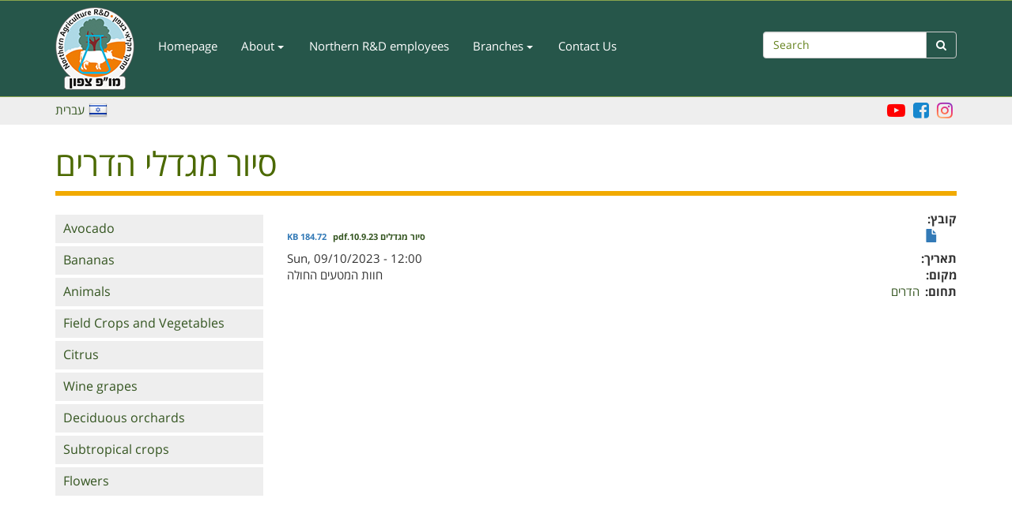

--- FILE ---
content_type: text/html; charset=UTF-8
request_url: https://mop-zafon.org.il/index.php/en/node/3468
body_size: 5708
content:
<!DOCTYPE html>
<html  lang="en" dir="ltr" prefix="content: http://purl.org/rss/1.0/modules/content/  dc: http://purl.org/dc/terms/  foaf: http://xmlns.com/foaf/0.1/  og: http://ogp.me/ns#  rdfs: http://www.w3.org/2000/01/rdf-schema#  schema: http://schema.org/  sioc: http://rdfs.org/sioc/ns#  sioct: http://rdfs.org/sioc/types#  skos: http://www.w3.org/2004/02/skos/core#  xsd: http://www.w3.org/2001/XMLSchema# ">
  <head>
    <meta charset="utf-8" />
<noscript><style>form.antibot * :not(.antibot-message) { display: none !important; }</style>
</noscript><script async src="https://www.googletagmanager.com/gtag/js?id=UA-64471070-1"></script>
<script>window.dataLayer = window.dataLayer || [];function gtag(){dataLayer.push(arguments)};gtag("js", new Date());gtag("set", "developer_id.dMDhkMT", true);gtag("config", "UA-64471070-1", {"groups":"default","anonymize_ip":true,"page_placeholder":"PLACEHOLDER_page_path","allow_ad_personalization_signals":false});</script>
<meta name="MobileOptimized" content="width" />
<meta name="HandheldFriendly" content="true" />
<meta name="viewport" content="width=device-width, initial-scale=1.0" />
<link rel="alternate" hreflang="he" href="https://mop-zafon.org.il/index.php/he/node/3468" />
<link rel="canonical" href="https://mop-zafon.org.il/index.php/he/node/3468" />
<link rel="shortlink" href="https://mop-zafon.org.il/index.php/he/node/3468" />

    <title>סיור מגדלי הדרים | מופ צפון</title>
    <link rel="stylesheet" media="all" href="/sites/default/files/css/css_Q7rpr6RRF6tQSALqQtETO4Sb0XyTLIpBcnLsxZJ19Ek.css" />
<link rel="stylesheet" media="all" href="https://cdn.jsdelivr.net/npm/bootstrap@3.4.1/dist/css/bootstrap.min.css" integrity="sha256-bZLfwXAP04zRMK2BjiO8iu9pf4FbLqX6zitd+tIvLhE=" crossorigin="anonymous" />
<link rel="stylesheet" media="all" href="https://cdn.jsdelivr.net/npm/@unicorn-fail/drupal-bootstrap-styles@0.0.2/dist/3.1.1/7.x-3.x/drupal-bootstrap.min.css" integrity="sha512-nrwoY8z0/iCnnY9J1g189dfuRMCdI5JBwgvzKvwXC4dZ+145UNBUs+VdeG/TUuYRqlQbMlL4l8U3yT7pVss9Rg==" crossorigin="anonymous" />
<link rel="stylesheet" media="all" href="https://cdn.jsdelivr.net/npm/@unicorn-fail/drupal-bootstrap-styles@0.0.2/dist/3.1.1/8.x-3.x/drupal-bootstrap.min.css" integrity="sha512-jM5OBHt8tKkl65deNLp2dhFMAwoqHBIbzSW0WiRRwJfHzGoxAFuCowGd9hYi1vU8ce5xpa5IGmZBJujm/7rVtw==" crossorigin="anonymous" />
<link rel="stylesheet" media="all" href="https://cdn.jsdelivr.net/npm/@unicorn-fail/drupal-bootstrap-styles@0.0.2/dist/3.2.0/7.x-3.x/drupal-bootstrap.min.css" integrity="sha512-U2uRfTiJxR2skZ8hIFUv5y6dOBd9s8xW+YtYScDkVzHEen0kU0G9mH8F2W27r6kWdHc0EKYGY3JTT3C4pEN+/g==" crossorigin="anonymous" />
<link rel="stylesheet" media="all" href="https://cdn.jsdelivr.net/npm/@unicorn-fail/drupal-bootstrap-styles@0.0.2/dist/3.2.0/8.x-3.x/drupal-bootstrap.min.css" integrity="sha512-JXQ3Lp7Oc2/VyHbK4DKvRSwk2MVBTb6tV5Zv/3d7UIJKlNEGT1yws9vwOVUkpsTY0o8zcbCLPpCBG2NrZMBJyQ==" crossorigin="anonymous" />
<link rel="stylesheet" media="all" href="https://cdn.jsdelivr.net/npm/@unicorn-fail/drupal-bootstrap-styles@0.0.2/dist/3.3.1/7.x-3.x/drupal-bootstrap.min.css" integrity="sha512-ZbcpXUXjMO/AFuX8V7yWatyCWP4A4HMfXirwInFWwcxibyAu7jHhwgEA1jO4Xt/UACKU29cG5MxhF/i8SpfiWA==" crossorigin="anonymous" />
<link rel="stylesheet" media="all" href="https://cdn.jsdelivr.net/npm/@unicorn-fail/drupal-bootstrap-styles@0.0.2/dist/3.3.1/8.x-3.x/drupal-bootstrap.min.css" integrity="sha512-kTMXGtKrWAdF2+qSCfCTa16wLEVDAAopNlklx4qPXPMamBQOFGHXz0HDwz1bGhstsi17f2SYVNaYVRHWYeg3RQ==" crossorigin="anonymous" />
<link rel="stylesheet" media="all" href="https://cdn.jsdelivr.net/npm/@unicorn-fail/drupal-bootstrap-styles@0.0.2/dist/3.4.0/8.x-3.x/drupal-bootstrap.min.css" integrity="sha512-tGFFYdzcicBwsd5EPO92iUIytu9UkQR3tLMbORL9sfi/WswiHkA1O3ri9yHW+5dXk18Rd+pluMeDBrPKSwNCvw==" crossorigin="anonymous" />
<link rel="stylesheet" media="all" href="/sites/default/files/css/css_nOtJsJo0k9z__UOxqHLrKcX3-RWhixZss1enRF08TcE.css" />

    
  </head>
  <body class="path-node page-node-type-event navbar-is-static-top has-glyphicons">
    <a href="#main-content" class="visually-hidden focusable skip-link">
      Skip to main content
    </a>
    
      <div class="dialog-off-canvas-main-canvas" data-off-canvas-main-canvas>
    
          <header class="navbar navbar-default navbar-static-top" id="navbar" role="banner">
              <div class="container">
            <div class="navbar-header">
          <div class="region region-navigation">
    <section class="language-switcher-language-url visible-xs block block-language block-language-blocklanguage-interface clearfix" id="block-mhlypspwt-2" role="navigation">
  
    

      <ul class="links"><li hreflang="he" data-drupal-link-system-path="node/3468" class="he"><a href="/index.php/he/node/3468" class="language-link" hreflang="he" data-drupal-link-system-path="node/3468">עברית</a></li><li></li></ul>
  </section>

  </div>

                          <button type="button" class="navbar-toggle" data-toggle="collapse" data-target="#navbar-collapse">
            <span class="sr-only">Toggle navigation</span>
            <span class="icon-bar"></span>
            <span class="icon-bar"></span>
            <span class="icon-bar"></span>
          </button>
              </div>

                    <div id="navbar-collapse" class="navbar-collapse collapse">
            <div class="region region-navigation-collapsible">
          <a class="logo navbar-btn pull-left" href="/index.php/en" title="Home" rel="home">
      <img src="/sites/default/files/mopzafon_new_logo_0_0_0.png" alt="Home" />
    </a>
      <nav role="navigation" aria-labelledby="block-mainmenuenglish-menu" id="block-mainmenuenglish">
            
  <h2 class="visually-hidden" id="block-mainmenuenglish-menu">Main Menu - English</h2>
  

        
      <ul class="menu menu--menu-main-menu-english nav">
                      <li class="first">
                                        <a href="/index.php/en" data-drupal-link-system-path="&lt;front&gt;">Homepage</a>
              </li>
                      <li class="expanded dropdown">
                                                                    <a href="" class="dropdown-toggle" data-toggle="dropdown">About <span class="caret"></span></a>
                        <ul class="dropdown-menu">
                      <li class="first">
                                        <a href="/index.php/en/node/41" data-drupal-link-system-path="node/41">Organizational structure</a>
              </li>
                      <li>
                                        <a href="https://www.mop-zafon.org.il/en/researchers">Northern R&amp;D Researchers</a>
              </li>
                      <li>
                                        <a href="/index.php/en/node/39" data-drupal-link-system-path="node/39">R&amp;D activity</a>
              </li>
                      <li class="last">
                                        <a href="/index.php/en/node/40" data-drupal-link-system-path="node/40">Regional activity map</a>
              </li>
        </ul>
  
              </li>
                      <li>
                                        <a href="/index.php/en/employees" data-drupal-link-system-path="employees">Northern R&amp;D employees</a>
              </li>
                      <li class="expanded dropdown">
                                                                    <a href="" class="dropdown-toggle" data-toggle="dropdown">Branches <span class="caret"></span></a>
                        <ul class="dropdown-menu">
                      <li class="first">
                                        <a href="/index.php/en/node/75" data-drupal-link-system-path="node/75">Animals</a>
              </li>
                      <li>
                                        <a href="/index.php/en/node/33" data-drupal-link-system-path="node/33">Avocado</a>
              </li>
                      <li>
                                        <a href="/index.php/en/node/35" data-drupal-link-system-path="node/35">Bananas</a>
              </li>
                      <li>
                                        <a href="/index.php/en/node/77" data-drupal-link-system-path="node/77">Citrus</a>
              </li>
                      <li>
                                        <a href="/index.php/en/node/79" data-drupal-link-system-path="node/79">Deciduous orchards</a>
              </li>
                      <li>
                                        <a href="/index.php/en/node/76" data-drupal-link-system-path="node/76">Field Crops and Vegetables</a>
              </li>
                      <li>
                                        <a href="/index.php/en/node/31" data-drupal-link-system-path="node/31">Flowers</a>
              </li>
                      <li>
                                        <a href="/index.php/en/node/80" data-drupal-link-system-path="node/80">Subtropical crops</a>
              </li>
                      <li class="last">
                                        <a href="/index.php/en/node/78" data-drupal-link-system-path="node/78">Wine grapes</a>
              </li>
        </ul>
  
              </li>
                      <li class="last">
                                        <a href="/index.php/en/contact-us" data-drupal-link-system-path="node/124">Contact Us</a>
              </li>
        </ul>
  

  </nav>
<div class="search-block-form block block-search block-search-form-block" data-drupal-selector="search-block-form" id="block-twpshypws" role="search">
  
    
      <form action="/index.php/en/search/node" method="get" id="search-block-form" accept-charset="UTF-8">
  <div class="form-item js-form-item form-type-search js-form-type-search form-item-keys js-form-item-keys form-no-label form-group">
      <label for="edit-keys" class="control-label sr-only">Search</label>
  
  
  <div class="input-group"><input title="Enter the terms you wish to search for." placeholder="Search" data-drupal-selector="edit-keys" class="form-search form-control" type="search" id="edit-keys" name="keys" value="" size="15" maxlength="128" /><span class="input-group-btn"><button class="search-button button js-form-submit form-submit btn-default btn" type="submit" value=""></button></span></div>

  
  
      <div id="edit-keys--description" class="description help-block">
      Enter the terms you wish to search for.
    </div>
  </div>
<div class="form-actions form-group js-form-wrapper form-wrapper" data-drupal-selector="edit-actions" id="edit-actions"></div>

</form>

  </div>

  </div>

        </div>
                    </div>
          </header>
  
                              <div class="header1">
			<div class="container">
			  <div class="region region-header1">
    <section id="block-social-header" class="block block-block-content block-block-content715d613e-3d5b-49d7-b8cc-df8701f607c6 clearfix">
  
    

      
            <div class="field field--name-body field--type-text-with-summary field--label-hidden field--item"><p><a class="fa fa-youtube-play" href="https://www.youtube.com/channel/UC8fI8T5YmOorNepUlB2jgwA?view_as=public" rel=" noopener noreferrer" target="_blank"></a><a class="fa fa-facebook-square" href="https://www.facebook.com/Mopzafon/" rel=" noopener noreferrer" target="_blank"></a><a href="https://www.instagram.com/mop.tzafon/" rel=" noopener noreferrer" target="_blank" class="fa fa-instagram"></a></p>
</div>
      
  </section>
<section class="language-switcher-language-url hidden-xs block block-language block-language-blocklanguage-interface clearfix" id="block-mhlypspwt" role="navigation">
  
    

      <ul class="links"><li hreflang="he" data-drupal-link-system-path="node/3468" class="he"><a href="/index.php/he/node/3468" class="language-link" hreflang="he" data-drupal-link-system-path="node/3468">עברית</a></li><li></li></ul>
  </section>

  </div>

			</div>
			</div>
          


      

  <div role="main" class="main-container container js-quickedit-main-content">
    <div class="row">

                              <div class="col-sm-12" role="heading">
              <div class="region region-header">
    <div data-drupal-messages-fallback class="hidden"></div>
    <h1 class="page-header">
<span>סיור מגדלי הדרים </span>
</h1>


  </div>

          </div>
              
                              <aside class="col-sm-3" role="complementary">
              <div class="region region-sidebar-first">
    <nav role="navigation" aria-labelledby="block-areas-menu-menu" id="block-areas-menu">
            
  <h2 class="visually-hidden" id="block-areas-menu-menu">Branches</h2>
  

        
      <ul class="menu menu--menu-areas-nav nav">
                      <li class="first">
                                        <a href="/en/node/33" data-drupal-link-system-path="node/33">Avocado</a>
              </li>
                      <li>
                                        <a href="/en/node/35" data-drupal-link-system-path="node/35">Bananas</a>
              </li>
                      <li>
                                        <a href="/en/node/75" data-drupal-link-system-path="node/75">Animals</a>
              </li>
                      <li>
                                        <a href="/en/node/76" data-drupal-link-system-path="node/76">Field Crops and Vegetables</a>
              </li>
                      <li>
                                        <a href="/en/node/77" data-drupal-link-system-path="node/77">Citrus</a>
              </li>
                      <li>
                                        <a href="/en/node/78" data-drupal-link-system-path="node/78">Wine grapes</a>
              </li>
                      <li>
                                        <a href="/en/node/79" data-drupal-link-system-path="node/79">Deciduous orchards</a>
              </li>
                      <li>
                                        <a href="/en/node/80" data-drupal-link-system-path="node/80">Subtropical crops</a>
              </li>
                      <li class="last">
                                        <a href="/en/node/31" data-drupal-link-system-path="node/31">Flowers</a>
              </li>
        </ul>
  

  </nav>

  </div>

          </aside>
              
                  <section class="col-sm-9">

                
                                      
                  
                          <a id="main-content"></a>
            <div class="region region-content">
      
<article role="article" lang="he" dir="rtl" about="/index.php/he/node/3468" class="event is-promoted full clearfix">

  
    

  
  <div class="content">
    
  <div class="field field--name-field-pdf field--type-file field--label-inline">
    <div class="field--label">קובץ</div>
              <div class="field--item"><span class="file file--mime-application-pdf file--application-pdf icon-before"><span class="file-icon"><span class="icon glyphicon glyphicon-file text-primary" aria-hidden="true"></span></span><span class="file-link"><a href="https://mop-zafon.org.il/sites/default/files/uploads/pdf-files/events/%D7%A1%D7%99%D7%95%D7%A8%20%D7%9E%D7%92%D7%93%D7%9C%D7%99%D7%9D%2010.9.23.pdf" type="application/pdf; length=189150" title="Open file in new window" target="_blank">סיור מגדלים 10.9.23.pdf</a></span><span class="file-size">184.72 KB</span></span></div>
          </div>

  <div class="field field--name-field-date field--type-datetime field--label-inline">
    <div class="field--label">תאריך</div>
              <div class="field--item"><time datetime="2023-09-10T12:00:00Z">Sun, 09/10/2023 - 12:00</time>
</div>
          </div>

  <div class="field field--name-field-place field--type-string field--label-inline">
    <div class="field--label">מקום</div>
              <div class="field--item">חוות המטעים החולה </div>
          </div>

  <div class="field field--name-field-areas field--type-entity-reference field--label-inline">
    <div class="field--label">תחום</div>
          <div class="field--items">
              <div class="field--item"><a href="/index.php/he/citrus" hreflang="he">הדרים</a></div>
              </div>
      </div>

  </div>

</article>


  </div>

              </section>

                </div>
  </div>

      <footer class="footer" role="contentinfo">
      
<div class="region region-footer">

<div class="footer-top">
	<div class="container">
    <section id="block-footercontactus-2" class="col-md-6 block block-block-content block-block-content9ce52c51-4fc8-4caf-8435-b58024102326 clearfix">
  
    <div class="block-border"></div>
    <h2 class="block-title">Keep in touch</h2>
    <div class="block-border border-bottom"></div>
    

      
            <div class="field field--name-body field--type-text-with-summary field--label-hidden field--item"><p>Northern Agriculture R&amp;D Migal Building, Southern Industrial Zone - Kiryat Shemona Mailing address: P.O.B. 831 Kiryat Shemona 11016 Israel Tel: 972-4-6953508 Fax: 972-4-6944980 Accounting: 972-4-6953501/589 Email:  <a href="mailto:ortala@migal.org.il">ortala@migal.org.il</a></p>
</div>
      
  </section>
<nav role="navigation" aria-labelledby="block-footer-nav-english-menu" id="block-footer-nav-english" class="col-md-6">
      
  <h2 id="block-footer-nav-english-menu">Quick Links</h2>
  

        
      <ul class="menu menu--footer-nav-english nav">
                      <li class="first">
                                        <a href="http://www.mop-zafon.net">Meteorology</a>
              </li>
                      <li>
                                        <a href="http://www.migal.org.il">Migal</a>
              </li>
                      <li class="last">
                                        <a href="/index.php/en/areas-page" data-drupal-link-system-path="node/32">Branches</a>
              </li>
        </ul>
  

  </nav>

	</div>
</div>

<div class="footer-copyright">
	<div class="copyright-content">
	<span class="text">כל הזכויות שמורות &copy; מופ צפון 2026 - 2009</span>
	<span class="partnters">
	<a href="http://www.portalmedia.co.il/" target="_blank">פורטל מדיה</a> » <a title="בניית אתרים" href="http://www.portalmedia.co.il/%D7%94%D7%A9%D7%99%D7%A8%D7%95%D7%AA%D7%99%D7%9D-%D7%A9%D7%9C%D7%A0%D7%95/%D7%91%D7%A0%D7%99%D7%99%D7%AA-%D7%90%D7%AA%D7%A8%D7%99%D7%9D">בניית אתרים</a> | <a title="אחסון אתרים" href="https://www.osx.co.il">אחסון אתרים</a>
	@</span>
	</div>
</div>

</div>

    </footer>
  
  </div>

    
    <script type="application/json" data-drupal-selector="drupal-settings-json">{"path":{"baseUrl":"\/index.php\/","scriptPath":null,"pathPrefix":"en\/","currentPath":"node\/3468","currentPathIsAdmin":false,"isFront":false,"currentLanguage":"en"},"pluralDelimiter":"\u0003","suppressDeprecationErrors":true,"ajaxPageState":{"libraries":"core\/drupal.dialog.ajax,google_analytics\/google_analytics,portalmedia\/global-scripts,portalmedia\/global-styling,system\/base","theme":"portalmedia","theme_token":null},"ajaxTrustedUrl":{"\/index.php\/en\/search\/node":true},"google_analytics":{"account":"UA-64471070-1","trackOutbound":true,"trackMailto":true,"trackTel":true,"trackDownload":true,"trackDownloadExtensions":"7z|aac|arc|arj|asf|asx|avi|bin|csv|doc(x|m)?|dot(x|m)?|exe|flv|gif|gz|gzip|hqx|jar|jpe?g|js|mp(2|3|4|e?g)|mov(ie)?|msi|msp|pdf|phps|png|ppt(x|m)?|pot(x|m)?|pps(x|m)?|ppam|sld(x|m)?|thmx|qtm?|ra(m|r)?|sea|sit|tar|tgz|torrent|txt|wav|wma|wmv|wpd|xls(x|m|b)?|xlt(x|m)|xlam|xml|z|zip"},"bootstrap":{"forms_has_error_value_toggle":1,"modal_animation":1,"modal_backdrop":"true","modal_focus_input":1,"modal_keyboard":1,"modal_select_text":1,"modal_show":1,"modal_size":""},"user":{"uid":0,"permissionsHash":"fbaeb286d70b594735478cc29ce9c4d40d3c1557fbeb28cb8d4d8f85f7fd07b9"}}</script>
<script src="/sites/default/files/js/js_Wf8ojTKhP6YnNML9ZCS2sehMBO9s1jzZAkq7nN16Qmc.js"></script>
<script src="https://cdn.jsdelivr.net/npm/bootstrap@3.4.1/dist/js/bootstrap.min.js" integrity="sha256-nuL8/2cJ5NDSSwnKD8VqreErSWHtnEP9E7AySL+1ev4=" crossorigin="anonymous"></script>
<script src="/sites/default/files/js/js_ae1wrsKw-mr3xg6uexF4bxNySClvByHWMeL6hrEgNMw.js"></script>

  </body>
</html>


--- FILE ---
content_type: text/css
request_url: https://mop-zafon.org.il/sites/default/files/css/css_nOtJsJo0k9z__UOxqHLrKcX3-RWhixZss1enRF08TcE.css
body_size: 14080
content:
html{direction:rtl;}body{direction:rtl;}.flip.text-left{text-align:right;}.flip.text-right{text-align:left;}.list-unstyled{padding-right:0;padding-left:initial;}.list-inline{padding-right:0;padding-left:initial;margin-right:-5px;margin-left:0;}dd{margin-right:0;margin-left:initial;}@media (min-width:768px){.dl-horizontal dt{float:right;clear:right;text-align:left;}.dl-horizontal dd{margin-right:180px;margin-left:0;}}blockquote{border-right:5px solid #eeeeee;border-left:0;}.blockquote-reverse,blockquote.pull-left{padding-left:15px;padding-right:0;border-left:5px solid #eeeeee;border-right:0;text-align:left;}.col-xs-1,.col-sm-1,.col-md-1,.col-lg-1,.col-xs-2,.col-sm-2,.col-md-2,.col-lg-2,.col-xs-3,.col-sm-3,.col-md-3,.col-lg-3,.col-xs-4,.col-sm-4,.col-md-4,.col-lg-4,.col-xs-5,.col-sm-5,.col-md-5,.col-lg-5,.col-xs-6,.col-sm-6,.col-md-6,.col-lg-6,.col-xs-7,.col-sm-7,.col-md-7,.col-lg-7,.col-xs-8,.col-sm-8,.col-md-8,.col-lg-8,.col-xs-9,.col-sm-9,.col-md-9,.col-lg-9,.col-xs-10,.col-sm-10,.col-md-10,.col-lg-10,.col-xs-11,.col-sm-11,.col-md-11,.col-lg-11,.col-xs-12,.col-sm-12,.col-md-12,.col-lg-12{position:relative;min-height:1px;padding-left:15px;padding-right:15px;}.col-xs-1,.col-xs-2,.col-xs-3,.col-xs-4,.col-xs-5,.col-xs-6,.col-xs-7,.col-xs-8,.col-xs-9,.col-xs-10,.col-xs-11,.col-xs-12{float:right;}.col-xs-12{width:100%;}.col-xs-11{width:91.66666667%;}.col-xs-10{width:83.33333333%;}.col-xs-9{width:75%;}.col-xs-8{width:66.66666667%;}.col-xs-7{width:58.33333333%;}.col-xs-6{width:50%;}.col-xs-5{width:41.66666667%;}.col-xs-4{width:33.33333333%;}.col-xs-3{width:25%;}.col-xs-2{width:16.66666667%;}.col-xs-1{width:8.33333333%;}.col-xs-pull-12{left:100%;right:auto;}.col-xs-pull-11{left:91.66666667%;right:auto;}.col-xs-pull-10{left:83.33333333%;right:auto;}.col-xs-pull-9{left:75%;right:auto;}.col-xs-pull-8{left:66.66666667%;right:auto;}.col-xs-pull-7{left:58.33333333%;right:auto;}.col-xs-pull-6{left:50%;right:auto;}.col-xs-pull-5{left:41.66666667%;right:auto;}.col-xs-pull-4{left:33.33333333%;right:auto;}.col-xs-pull-3{left:25%;right:auto;}.col-xs-pull-2{left:16.66666667%;right:auto;}.col-xs-pull-1{left:8.33333333%;right:auto;}.col-xs-pull-0{left:auto;right:auto;}.col-xs-push-12{right:100%;left:0;}.col-xs-push-11{right:91.66666667%;left:0;}.col-xs-push-10{right:83.33333333%;left:0;}.col-xs-push-9{right:75%;left:0;}.col-xs-push-8{right:66.66666667%;left:0;}.col-xs-push-7{right:58.33333333%;left:0;}.col-xs-push-6{right:50%;left:0;}.col-xs-push-5{right:41.66666667%;left:0;}.col-xs-push-4{right:33.33333333%;left:0;}.col-xs-push-3{right:25%;left:0;}.col-xs-push-2{right:16.66666667%;left:0;}.col-xs-push-1{right:8.33333333%;left:0;}.col-xs-push-0{right:auto;left:0;}.col-xs-offset-12{margin-right:100%;margin-left:0;}.col-xs-offset-11{margin-right:91.66666667%;margin-left:0;}.col-xs-offset-10{margin-right:83.33333333%;margin-left:0;}.col-xs-offset-9{margin-right:75%;margin-left:0;}.col-xs-offset-8{margin-right:66.66666667%;margin-left:0;}.col-xs-offset-7{margin-right:58.33333333%;margin-left:0;}.col-xs-offset-6{margin-right:50%;margin-left:0;}.col-xs-offset-5{margin-right:41.66666667%;margin-left:0;}.col-xs-offset-4{margin-right:33.33333333%;margin-left:0;}.col-xs-offset-3{margin-right:25%;margin-left:0;}.col-xs-offset-2{margin-right:16.66666667%;margin-left:0;}.col-xs-offset-1{margin-right:8.33333333%;margin-left:0;}.col-xs-offset-0{margin-right:0%;margin-left:0;}@media (min-width:768px){.col-sm-1,.col-sm-2,.col-sm-3,.col-sm-4,.col-sm-5,.col-sm-6,.col-sm-7,.col-sm-8,.col-sm-9,.col-sm-10,.col-sm-11,.col-sm-12{float:right;}.col-sm-12{width:100%;}.col-sm-11{width:91.66666667%;}.col-sm-10{width:83.33333333%;}.col-sm-9{width:75%;}.col-sm-8{width:66.66666667%;}.col-sm-7{width:58.33333333%;}.col-sm-6{width:50%;}.col-sm-5{width:41.66666667%;}.col-sm-4{width:33.33333333%;}.col-sm-3{width:25%;}.col-sm-2{width:16.66666667%;}.col-sm-1{width:8.33333333%;}.col-sm-pull-12{left:100%;right:auto;}.col-sm-pull-11{left:91.66666667%;right:auto;}.col-sm-pull-10{left:83.33333333%;right:auto;}.col-sm-pull-9{left:75%;right:auto;}.col-sm-pull-8{left:66.66666667%;right:auto;}.col-sm-pull-7{left:58.33333333%;right:auto;}.col-sm-pull-6{left:50%;right:auto;}.col-sm-pull-5{left:41.66666667%;right:auto;}.col-sm-pull-4{left:33.33333333%;right:auto;}.col-sm-pull-3{left:25%;right:auto;}.col-sm-pull-2{left:16.66666667%;right:auto;}.col-sm-pull-1{left:8.33333333%;right:auto;}.col-sm-pull-0{left:auto;right:auto;}.col-sm-push-12{right:100%;left:0;}.col-sm-push-11{right:91.66666667%;left:0;}.col-sm-push-10{right:83.33333333%;left:0;}.col-sm-push-9{right:75%;left:0;}.col-sm-push-8{right:66.66666667%;left:0;}.col-sm-push-7{right:58.33333333%;left:0;}.col-sm-push-6{right:50%;left:0;}.col-sm-push-5{right:41.66666667%;left:0;}.col-sm-push-4{right:33.33333333%;left:0;}.col-sm-push-3{right:25%;left:0;}.col-sm-push-2{right:16.66666667%;left:0;}.col-sm-push-1{right:8.33333333%;left:0;}.col-sm-push-0{right:auto;left:0;}.col-sm-offset-12{margin-right:100%;margin-left:0;}.col-sm-offset-11{margin-right:91.66666667%;margin-left:0;}.col-sm-offset-10{margin-right:83.33333333%;margin-left:0;}.col-sm-offset-9{margin-right:75%;margin-left:0;}.col-sm-offset-8{margin-right:66.66666667%;margin-left:0;}.col-sm-offset-7{margin-right:58.33333333%;margin-left:0;}.col-sm-offset-6{margin-right:50%;margin-left:0;}.col-sm-offset-5{margin-right:41.66666667%;margin-left:0;}.col-sm-offset-4{margin-right:33.33333333%;margin-left:0;}.col-sm-offset-3{margin-right:25%;margin-left:0;}.col-sm-offset-2{margin-right:16.66666667%;margin-left:0;}.col-sm-offset-1{margin-right:8.33333333%;margin-left:0;}.col-sm-offset-0{margin-right:0%;margin-left:0;}}@media (min-width:992px){.col-md-1,.col-md-2,.col-md-3,.col-md-4,.col-md-5,.col-md-6,.col-md-7,.col-md-8,.col-md-9,.col-md-10,.col-md-11,.col-md-12{float:right;}.col-md-12{width:100%;}.col-md-11{width:91.66666667%;}.col-md-10{width:83.33333333%;}.col-md-9{width:75%;}.col-md-8{width:66.66666667%;}.col-md-7{width:58.33333333%;}.col-md-6{width:50%;}.col-md-5{width:41.66666667%;}.col-md-4{width:33.33333333%;}.col-md-3{width:25%;}.col-md-2{width:16.66666667%;}.col-md-1{width:8.33333333%;}.col-md-pull-12{left:100%;right:auto;}.col-md-pull-11{left:91.66666667%;right:auto;}.col-md-pull-10{left:83.33333333%;right:auto;}.col-md-pull-9{left:75%;right:auto;}.col-md-pull-8{left:66.66666667%;right:auto;}.col-md-pull-7{left:58.33333333%;right:auto;}.col-md-pull-6{left:50%;right:auto;}.col-md-pull-5{left:41.66666667%;right:auto;}.col-md-pull-4{left:33.33333333%;right:auto;}.col-md-pull-3{left:25%;right:auto;}.col-md-pull-2{left:16.66666667%;right:auto;}.col-md-pull-1{left:8.33333333%;right:auto;}.col-md-pull-0{left:auto;right:auto;}.col-md-push-12{right:100%;left:0;}.col-md-push-11{right:91.66666667%;left:0;}.col-md-push-10{right:83.33333333%;left:0;}.col-md-push-9{right:75%;left:0;}.col-md-push-8{right:66.66666667%;left:0;}.col-md-push-7{right:58.33333333%;left:0;}.col-md-push-6{right:50%;left:0;}.col-md-push-5{right:41.66666667%;left:0;}.col-md-push-4{right:33.33333333%;left:0;}.col-md-push-3{right:25%;left:0;}.col-md-push-2{right:16.66666667%;left:0;}.col-md-push-1{right:8.33333333%;left:0;}.col-md-push-0{right:auto;left:0;}.col-md-offset-12{margin-right:100%;margin-left:0;}.col-md-offset-11{margin-right:91.66666667%;margin-left:0;}.col-md-offset-10{margin-right:83.33333333%;margin-left:0;}.col-md-offset-9{margin-right:75%;margin-left:0;}.col-md-offset-8{margin-right:66.66666667%;margin-left:0;}.col-md-offset-7{margin-right:58.33333333%;margin-left:0;}.col-md-offset-6{margin-right:50%;margin-left:0;}.col-md-offset-5{margin-right:41.66666667%;margin-left:0;}.col-md-offset-4{margin-right:33.33333333%;margin-left:0;}.col-md-offset-3{margin-right:25%;margin-left:0;}.col-md-offset-2{margin-right:16.66666667%;margin-left:0;}.col-md-offset-1{margin-right:8.33333333%;margin-left:0;}.col-md-offset-0{margin-right:0%;margin-left:0;}}@media (min-width:1200px){.col-lg-1,.col-lg-2,.col-lg-3,.col-lg-4,.col-lg-5,.col-lg-6,.col-lg-7,.col-lg-8,.col-lg-9,.col-lg-10,.col-lg-11,.col-lg-12{float:right;}.col-lg-12{width:100%;}.col-lg-11{width:91.66666667%;}.col-lg-10{width:83.33333333%;}.col-lg-9{width:75%;}.col-lg-8{width:66.66666667%;}.col-lg-7{width:58.33333333%;}.col-lg-6{width:50%;}.col-lg-5{width:41.66666667%;}.col-lg-4{width:33.33333333%;}.col-lg-3{width:25%;}.col-lg-2{width:16.66666667%;}.col-lg-1{width:8.33333333%;}.col-lg-pull-12{left:100%;right:auto;}.col-lg-pull-11{left:91.66666667%;right:auto;}.col-lg-pull-10{left:83.33333333%;right:auto;}.col-lg-pull-9{left:75%;right:auto;}.col-lg-pull-8{left:66.66666667%;right:auto;}.col-lg-pull-7{left:58.33333333%;right:auto;}.col-lg-pull-6{left:50%;right:auto;}.col-lg-pull-5{left:41.66666667%;right:auto;}.col-lg-pull-4{left:33.33333333%;right:auto;}.col-lg-pull-3{left:25%;right:auto;}.col-lg-pull-2{left:16.66666667%;right:auto;}.col-lg-pull-1{left:8.33333333%;right:auto;}.col-lg-pull-0{left:auto;right:auto;}.col-lg-push-12{right:100%;left:0;}.col-lg-push-11{right:91.66666667%;left:0;}.col-lg-push-10{right:83.33333333%;left:0;}.col-lg-push-9{right:75%;left:0;}.col-lg-push-8{right:66.66666667%;left:0;}.col-lg-push-7{right:58.33333333%;left:0;}.col-lg-push-6{right:50%;left:0;}.col-lg-push-5{right:41.66666667%;left:0;}.col-lg-push-4{right:33.33333333%;left:0;}.col-lg-push-3{right:25%;left:0;}.col-lg-push-2{right:16.66666667%;left:0;}.col-lg-push-1{right:8.33333333%;left:0;}.col-lg-push-0{right:auto;left:0;}.col-lg-offset-12{margin-right:100%;margin-left:0;}.col-lg-offset-11{margin-right:91.66666667%;margin-left:0;}.col-lg-offset-10{margin-right:83.33333333%;margin-left:0;}.col-lg-offset-9{margin-right:75%;margin-left:0;}.col-lg-offset-8{margin-right:66.66666667%;margin-left:0;}.col-lg-offset-7{margin-right:58.33333333%;margin-left:0;}.col-lg-offset-6{margin-right:50%;margin-left:0;}.col-lg-offset-5{margin-right:41.66666667%;margin-left:0;}.col-lg-offset-4{margin-right:33.33333333%;margin-left:0;}.col-lg-offset-3{margin-right:25%;margin-left:0;}.col-lg-offset-2{margin-right:16.66666667%;margin-left:0;}.col-lg-offset-1{margin-right:8.33333333%;margin-left:0;}.col-lg-offset-0{margin-right:0%;margin-left:0;}}caption{text-align:right;}th{text-align:right;}@media screen and (max-width:767px){.table-responsive > .table-bordered{border:0;}.table-responsive > .table-bordered > thead > tr > th:first-child,.table-responsive > .table-bordered > tbody > tr > th:first-child,.table-responsive > .table-bordered > tfoot > tr > th:first-child,.table-responsive > .table-bordered > thead > tr > td:first-child,.table-responsive > .table-bordered > tbody > tr > td:first-child,.table-responsive > .table-bordered > tfoot > tr > td:first-child{border-right:0;border-left:initial;}.table-responsive > .table-bordered > thead > tr > th:last-child,.table-responsive > .table-bordered > tbody > tr > th:last-child,.table-responsive > .table-bordered > tfoot > tr > th:last-child,.table-responsive > .table-bordered > thead > tr > td:last-child,.table-responsive > .table-bordered > tbody > tr > td:last-child,.table-responsive > .table-bordered > tfoot > tr > td:last-child{border-left:0;border-right:initial;}}.radio label,.checkbox label{padding-right:20px;padding-left:initial;}.radio input[type="radio"],.radio-inline input[type="radio"],.checkbox input[type="checkbox"],.checkbox-inline input[type="checkbox"]{margin-right:-20px;margin-left:auto;}.radio-inline,.checkbox-inline{padding-right:20px;padding-left:0;}.radio-inline + .radio-inline,.checkbox-inline + .checkbox-inline{margin-right:10px;margin-left:0;}.has-feedback .form-control{padding-left:42.5px;padding-right:12px;}.form-control-feedback{left:0;right:auto;}@media (min-width:768px){.form-inline label{padding-right:0;padding-left:initial;}.form-inline .radio input[type="radio"],.form-inline .checkbox input[type="checkbox"]{margin-right:0;margin-left:auto;}}@media (min-width:768px){.form-horizontal .control-label{text-align:left;}}.form-horizontal .has-feedback .form-control-feedback{left:15px;right:auto;}.caret{margin-right:2px;margin-left:0;}.dropdown-menu{right:0;left:auto;float:left;text-align:right;}.dropdown-menu.pull-right{left:0;right:auto;float:right;}.dropdown-menu-right{left:auto;right:0;}.dropdown-menu-left{left:0;right:auto;}@media (min-width:768px){.navbar-right .dropdown-menu{left:auto;right:0;}.navbar-right .dropdown-menu-left{left:0;right:auto;}}.btn-group > .btn,.btn-group-vertical > .btn{float:right;}.btn-group .btn + .btn,.btn-group .btn + .btn-group,.btn-group .btn-group + .btn,.btn-group .btn-group + .btn-group{margin-right:-1px;margin-left:0px;}.btn-toolbar{margin-right:-5px;margin-left:0px;}.btn-toolbar .btn-group,.btn-toolbar .input-group{float:right;}.btn-toolbar > .btn,.btn-toolbar > .btn-group,.btn-toolbar > .input-group{margin-right:5px;margin-left:0px;}.btn-group > .btn:first-child{margin-right:0;}.btn-group > .btn:first-child:not(:last-child):not(.dropdown-toggle){border-top-right-radius:4px;border-bottom-right-radius:4px;border-bottom-left-radius:0;border-top-left-radius:0;}.btn-group > .btn:last-child:not(:first-child),.btn-group > .dropdown-toggle:not(:first-child){border-top-left-radius:4px;border-bottom-left-radius:4px;border-bottom-right-radius:0;border-top-right-radius:0;}.btn-group > .btn-group{float:right;}.btn-group.btn-group-justified > .btn,.btn-group.btn-group-justified > .btn-group{float:none;}.btn-group > .btn-group:not(:first-child):not(:last-child) > .btn{border-radius:0;}.btn-group > .btn-group:first-child > .btn:last-child,.btn-group > .btn-group:first-child > .dropdown-toggle{border-top-right-radius:4px;border-bottom-right-radius:4px;border-bottom-left-radius:0;border-top-left-radius:0;}.btn-group > .btn-group:last-child > .btn:first-child{border-top-left-radius:4px;border-bottom-left-radius:4px;border-bottom-right-radius:0;border-top-right-radius:0;}.btn .caret{margin-right:0;}.btn-group-vertical > .btn + .btn,.btn-group-vertical > .btn + .btn-group,.btn-group-vertical > .btn-group + .btn,.btn-group-vertical > .btn-group + .btn-group{margin-top:-1px;margin-right:0;}.input-group .form-control{float:right;}.input-group .form-control:first-child,.input-group-addon:first-child,.input-group-btn:first-child > .btn,.input-group-btn:first-child > .btn-group > .btn,.input-group-btn:first-child > .dropdown-toggle,.input-group-btn:last-child > .btn:not(:last-child):not(.dropdown-toggle),.input-group-btn:last-child > .btn-group:not(:last-child) > .btn{border-bottom-right-radius:4px;border-top-right-radius:4px;border-bottom-left-radius:0;border-top-left-radius:0;}.input-group-addon:first-child{border-left:0px;border-right:1px solid;}.input-group .form-control:last-child,.input-group-addon:last-child,.input-group-btn:last-child > .btn,.input-group-btn:last-child > .btn-group > .btn,.input-group-btn:last-child > .dropdown-toggle,.input-group-btn:first-child > .btn:not(:first-child),.input-group-btn:first-child > .btn-group:not(:first-child) > .btn{border-bottom-left-radius:4px;border-top-left-radius:4px;border-bottom-right-radius:0;border-top-right-radius:0;}.input-group-addon:last-child{border-left-width:1px;border-left-style:solid;border-right:0px;}.input-group-btn > .btn + .btn{margin-right:-1px;margin-left:auto;}.input-group-btn:first-child > .btn,.input-group-btn:first-child > .btn-group{margin-left:-1px;margin-right:auto;}.input-group-btn:last-child > .btn,.input-group-btn:last-child > .btn-group{margin-right:-1px;margin-left:auto;}.nav{padding-right:0;padding-left:initial;}.nav-tabs > li{float:right;}.nav-tabs > li > a{margin-left:auto;margin-right:-2px;border-radius:4px 4px 0 0;}.nav-pills > li{float:right;}.nav-pills > li > a{border-radius:4px;}.nav-pills > li + li{margin-right:2px;margin-left:auto;}.nav-stacked > li{float:none;}.nav-stacked > li + li{margin-right:0;margin-left:auto;}.nav-justified > .dropdown .dropdown-menu{right:auto;}.nav-tabs-justified > li > a{margin-left:0;margin-right:auto;}@media (min-width:768px){.nav-tabs-justified > li > a{border-radius:4px 4px 0 0;}}@media (min-width:768px){.navbar-header{float:right;}}.navbar-collapse{padding-right:15px;padding-left:15px;}.navbar-brand{float:right;}@media (min-width:768px){.navbar > .container .navbar-brand,.navbar > .container-fluid .navbar-brand{margin-right:-15px;margin-left:auto;}}.navbar-toggle{float:left;margin-left:15px;margin-right:auto;}@media (max-width:767px){.navbar-nav .open .dropdown-menu > li > a,.navbar-nav .open .dropdown-menu .dropdown-header{padding:5px 25px 5px 15px;}}@media (min-width:768px){.navbar-nav{float:right;}.navbar-nav > li{float:right;}}@media (min-width:768px){.navbar-left.flip{float:right !important;}.navbar-right:last-child{margin-left:-15px;margin-right:auto;}.navbar-right.flip{float:left !important;margin-left:-15px;margin-right:auto;}.navbar-right .dropdown-menu{left:0;right:auto;}}@media (min-width:768px){.navbar-text{float:right;}.navbar-text.navbar-right:last-child{margin-left:0;margin-right:auto;}}.pagination{padding-right:0;}.pagination > li > a,.pagination > li > span{float:right;margin-right:-1px;margin-left:0px;}.pagination > li:first-child > a,.pagination > li:first-child > span{margin-left:0;border-bottom-right-radius:4px;border-top-right-radius:4px;border-bottom-left-radius:0;border-top-left-radius:0;}.pagination > li:last-child > a,.pagination > li:last-child > span{margin-right:-1px;border-bottom-left-radius:4px;border-top-left-radius:4px;border-bottom-right-radius:0;border-top-right-radius:0;}.pager{padding-right:0;padding-left:initial;}.pager .next > a,.pager .next > span{float:left;}.pager .previous > a,.pager .previous > span{float:right;}.nav-pills > li > a > .badge{margin-left:0px;margin-right:3px;}.list-group-item > .badge{float:left;}.list-group-item > .badge + .badge{margin-left:5px;margin-right:auto;}.alert-dismissable,.alert-dismissible{padding-left:35px;padding-right:15px;}.alert-dismissable .close,.alert-dismissible .close{right:auto;left:-21px;}.progress-bar{float:right;}.media > .pull-left{margin-right:10px;}.media > .pull-left.flip{margin-right:0;margin-left:10px;}.media > .pull-right{margin-left:10px;}.media > .pull-right.flip{margin-left:0;margin-right:10px;}.media-right,.media > .pull-right{padding-right:10px;padding-left:initial;}.media-left,.media > .pull-left{padding-left:10px;padding-right:initial;}.media-list{padding-right:0;padding-left:initial;list-style:none;}.list-group{padding-right:0;padding-left:initial;}.panel > .table:first-child > thead:first-child > tr:first-child td:first-child,.panel > .table-responsive:first-child > .table:first-child > thead:first-child > tr:first-child td:first-child,.panel > .table:first-child > tbody:first-child > tr:first-child td:first-child,.panel > .table-responsive:first-child > .table:first-child > tbody:first-child > tr:first-child td:first-child,.panel > .table:first-child > thead:first-child > tr:first-child th:first-child,.panel > .table-responsive:first-child > .table:first-child > thead:first-child > tr:first-child th:first-child,.panel > .table:first-child > tbody:first-child > tr:first-child th:first-child,.panel > .table-responsive:first-child > .table:first-child > tbody:first-child > tr:first-child th:first-child{border-top-right-radius:3px;border-top-left-radius:0;}.panel > .table:first-child > thead:first-child > tr:first-child td:last-child,.panel > .table-responsive:first-child > .table:first-child > thead:first-child > tr:first-child td:last-child,.panel > .table:first-child > tbody:first-child > tr:first-child td:last-child,.panel > .table-responsive:first-child > .table:first-child > tbody:first-child > tr:first-child td:last-child,.panel > .table:first-child > thead:first-child > tr:first-child th:last-child,.panel > .table-responsive:first-child > .table:first-child > thead:first-child > tr:first-child th:last-child,.panel > .table:first-child > tbody:first-child > tr:first-child th:last-child,.panel > .table-responsive:first-child > .table:first-child > tbody:first-child > tr:first-child th:last-child{border-top-left-radius:3px;border-top-right-radius:0;}.panel > .table:last-child > tbody:last-child > tr:last-child td:first-child,.panel > .table-responsive:last-child > .table:last-child > tbody:last-child > tr:last-child td:first-child,.panel > .table:last-child > tfoot:last-child > tr:last-child td:first-child,.panel > .table-responsive:last-child > .table:last-child > tfoot:last-child > tr:last-child td:first-child,.panel > .table:last-child > tbody:last-child > tr:last-child th:first-child,.panel > .table-responsive:last-child > .table:last-child > tbody:last-child > tr:last-child th:first-child,.panel > .table:last-child > tfoot:last-child > tr:last-child th:first-child,.panel > .table-responsive:last-child > .table:last-child > tfoot:last-child > tr:last-child th:first-child{border-bottom-left-radius:3px;border-top-right-radius:0;}.panel > .table:last-child > tbody:last-child > tr:last-child td:last-child,.panel > .table-responsive:last-child > .table:last-child > tbody:last-child > tr:last-child td:last-child,.panel > .table:last-child > tfoot:last-child > tr:last-child td:last-child,.panel > .table-responsive:last-child > .table:last-child > tfoot:last-child > tr:last-child td:last-child,.panel > .table:last-child > tbody:last-child > tr:last-child th:last-child,.panel > .table-responsive:last-child > .table:last-child > tbody:last-child > tr:last-child th:last-child,.panel > .table:last-child > tfoot:last-child > tr:last-child th:last-child,.panel > .table-responsive:last-child > .table:last-child > tfoot:last-child > tr:last-child th:last-child{border-bottom-right-radius:3px;border-top-left-radius:0;}.panel > .table-bordered > thead > tr > th:first-child,.panel > .table-responsive > .table-bordered > thead > tr > th:first-child,.panel > .table-bordered > tbody > tr > th:first-child,.panel > .table-responsive > .table-bordered > tbody > tr > th:first-child,.panel > .table-bordered > tfoot > tr > th:first-child,.panel > .table-responsive > .table-bordered > tfoot > tr > th:first-child,.panel > .table-bordered > thead > tr > td:first-child,.panel > .table-responsive > .table-bordered > thead > tr > td:first-child,.panel > .table-bordered > tbody > tr > td:first-child,.panel > .table-responsive > .table-bordered > tbody > tr > td:first-child,.panel > .table-bordered > tfoot > tr > td:first-child,.panel > .table-responsive > .table-bordered > tfoot > tr > td:first-child{border-right:0;border-left:none;}.panel > .table-bordered > thead > tr > th:last-child,.panel > .table-responsive > .table-bordered > thead > tr > th:last-child,.panel > .table-bordered > tbody > tr > th:last-child,.panel > .table-responsive > .table-bordered > tbody > tr > th:last-child,.panel > .table-bordered > tfoot > tr > th:last-child,.panel > .table-responsive > .table-bordered > tfoot > tr > th:last-child,.panel > .table-bordered > thead > tr > td:last-child,.panel > .table-responsive > .table-bordered > thead > tr > td:last-child,.panel > .table-bordered > tbody > tr > td:last-child,.panel > .table-responsive > .table-bordered > tbody > tr > td:last-child,.panel > .table-bordered > tfoot > tr > td:last-child,.panel > .table-responsive > .table-bordered > tfoot > tr > td:last-child{border-right:none;border-left:0;}.embed-responsive .embed-responsive-item,.embed-responsive iframe,.embed-responsive embed,.embed-responsive object{right:0;left:auto;}.close{float:left;}.modal-footer{text-align:left;}.modal-footer.flip{text-align:right;}.modal-footer .btn + .btn{margin-left:auto;margin-right:5px;}.modal-footer .btn-group .btn + .btn{margin-right:-1px;margin-left:auto;}.modal-footer .btn-block + .btn-block{margin-right:0;margin-left:auto;}.popover{left:auto;text-align:right;}.popover.top > .arrow{right:50%;left:auto;margin-right:-11px;margin-left:auto;}.popover.top > .arrow:after{margin-right:-10px;margin-left:auto;}.popover.bottom > .arrow{right:50%;left:auto;margin-right:-11px;margin-left:auto;}.popover.bottom > .arrow:after{margin-right:-10px;margin-left:auto;}.carousel-control{right:0;bottom:0;}.carousel-control.left{right:auto;left:0;background-image:-webkit-linear-gradient(left,color-stop(rgba(0,0,0,0.5) 0%),color-stop(rgba(0,0,0,0.0001) 100%));background-image:-o-linear-gradient(left,rgba(0,0,0,0.5) 0%,rgba(0,0,0,0.0001) 100%);background-image:linear-gradient(to right,rgba(0,0,0,0.5) 0%,rgba(0,0,0,0.0001) 100%);background-repeat:repeat-x;filter:progid:DXImageTransform.Microsoft.gradient(startColorstr='#80000000',endColorstr='#00000000',GradientType=1);}.carousel-control.right{left:auto;right:0;background-image:-webkit-linear-gradient(left,color-stop(rgba(0,0,0,0.0001) 0%),color-stop(rgba(0,0,0,0.5) 100%));background-image:-o-linear-gradient(left,rgba(0,0,0,0.0001) 0%,rgba(0,0,0,0.5) 100%);background-image:linear-gradient(to right,rgba(0,0,0,0.0001) 0%,rgba(0,0,0,0.5) 100%);background-repeat:repeat-x;filter:progid:DXImageTransform.Microsoft.gradient(startColorstr='#00000000',endColorstr='#80000000',GradientType=1);}.carousel-control .icon-prev,.carousel-control .glyphicon-chevron-left{left:50%;right:auto;margin-right:-10px;}.carousel-control .icon-next,.carousel-control .glyphicon-chevron-right{right:50%;left:auto;margin-left:-10px;}.carousel-indicators{right:50%;left:0;margin-right:-30%;margin-left:0;padding-left:0;}@media screen and (min-width:768px){.carousel-control .glyphicon-chevron-left,.carousel-control .icon-prev{margin-left:0;margin-right:-15px;}.carousel-control .glyphicon-chevron-right,.carousel-control .icon-next{margin-left:0;margin-right:-15px;}.carousel-caption{left:20%;right:20%;padding-bottom:30px;}}.pull-right.flip{float:left !important;}.pull-left.flip{float:right !important;}
html,body,div,span,img,h1,h2,h3,h4,h5,h6,blockquote,p{font-family:'Open Sans Hebrew',Arial,Lucida Grande,Verdana,sans-serif;}body,p{font-size:15px;}h1,.h1{font-size:42px;}a:link,a:visited{color:#345520;}:lang(en) .field--name-field-cv-picture{float:none;display:inline-block;}:lang(en) .region-content,:lang(en) .content{text-align:left;}:lang(en) .resume .field--label{float:left;padding-right:9px;font-weight:bold;}.page-node-type-resume .file-size{display:none;}:lang(en) .table th{text-align:left;}:lang(en).dropdown-menu{left:0;right:auto;}.search-block-form{float:left;width:245px;}:lang(en) .search-block-form{float:right;}:lang(en) .input-group-btn:last-child > .btn,.input-group-btn:last-child > .btn-group{margin-right:0px;margin-left:-1px;}:lang(en) .input-group .form-control:first-child{border-bottom-right-radius:0;border-top-right-radius:0;border-bottom-left-radius:4px;border-top-left-radius:4px;}:lang(en) .input-group-btn:last-child > .btn{border-bottom-left-radius:0;border-top-left-radius:0;border-bottom-right-radius:4px;border-top-right-radius:4px;}.search-button.form-submit{font-family:FontAwesome;}.search-block-form .search-button{color:#fff;background-color:#26564a;}.search-block-form input#edit-keys::placeholder{color:#668420;}.search-block-form .form-group{margin:0px;padding-top:8px;}.search-block-form .help-block{display:none;}:lang(en) body{direction:ltr;text-align:left;}.navbar-default{clear:both;background:none repeat scroll 0 0 #26564a;border-bottom:1px solid #89a54e;border-top:1px solid #89a54e;position:relative;margin-bottom:0px;}:lang(he) .logo{float:right !important;}#block-portalmedia-main-menu,#block-mainmenuenglish{padding-top:33px;}:lang(en) .search-block-form{padding-top:31px;}.menu--main li a{font-size:16px;}.menu.menu--menu-footer-nav.nav a{font-size:15px;font-weight:600;}.navbar-default .navbar-nav > .active > a,.navbar-default .navbar-nav > .active > a:hover,.navbar-default .navbar-nav > .active > a:focus{background-color:transparent;color:#f58221;}.header1{margin:0 auto;background-color:#eee;}ul.menu--main li a{}:lang(en) .social{float:right;}:lang(en) #block-social-header{float:right;}.social{float:left;}#block-social-header{float:left;}#block-social-header a.fa{padding:5px;font-size:23px;}.fa.fa-facebook-square{color:#1787ce;}.fa.fa-youtube-play{color:red;}a.fa.fa-instagram{color:transparent;background:radial-gradient(circle at 30% 107%,#fdf497 0%,#fdf497 5%,#fd5949 45%,#d6249f 60%,#285AEB 90%);background:-webkit-radial-gradient(circle at 30% 107%,#fdf497 0%,#fdf497 5%,#fd5949 45%,#d6249f 60%,#285AEB 90%);background-clip:text;-webkit-background-clip:text;}.block-language .he a::before{content:'';background-image:url('/themes/custom/portalmedia/img/he.png');height:24px;width:24px;margin:0px 5px;float:right;position:relative;top:-3px;}.block-language .en a::before{content:'';background-image:url(/themes/custom/portalmedia/css/themes/custom/portalmedia/img/us.png);height:24px;width:24px;margin:0px 5px;float:right;position:relative;top:-3px;}.block-language ul.links{list-style:none;height:35px;padding:7px 0px 0;margin:0;}:lang(en) .block-language{float:left;}.block-language{float:right;}.page-header{padding-bottom:9px;margin:4px 0 20px;border-bottom:6px solid #f1aa00;color:#4b6900;clear:right;}.dropdown-menu > .active > a,.dropdown-menu > .active > a:hover,.dropdown-menu > .active > a:focus{background-color:#26564a;}.embed-container{position:relative;padding-bottom:56.25%;height:0;overflow:hidden;max-width:100%;}.embed-container iframe,.embed-container object,.embed-container embed{position:absolute;top:0;left:0;width:100%;height:100%;}.homepage-icon{padding:0 40px 20px 20px;margin:0 auto;text-align:center;display:block;max-height:92px;float:right;}:lang(en) aside.col-sm-3{float:left;}:lang(en) .homepage-icon{float:left;}:lang(en) .view-employees-view table a::before{padding-right:6px;float:left;}.view-events-view table a::before,.view-articles-view table a::before,.view-employees-view table a::before{padding-left:6px;color:red;font:normal normal normal 14px/1 FontAwesome;float:right;}.view-events-view table a,.view-articles-view table a,.view-employees-view table a{font-family:'Open Sans Hebrew',Arial,Lucida Grande,Verdana,sans-serif;}#views-exposed-form-articles-view-library-page .checkbox,#views-exposed-form-events-view-events-page .checkbox{background-color:#e9e9e9;padding:5px 9px;border-radius:3px;font-size:16px;}.bef-exposed-form .form--inline > .form-item{float:none;margin:16px 3px;}.pagination > .active > a,.pagination > .active > span,.pagination > .active > a:hover,.pagination > .active > span:hover,.pagination > .active > a:focus,.pagination > .active > span:focus{background-color:#26564a;border-color:#1c3f36;}.form-inline .radio input[type="radio"],.form-inline .checkbox input[type="checkbox"]{margin-left:3px;}.footer-copyright{padding:10px;}.copyright-content{text-align:center;font-size:small;}.footer-top{background:none repeat scroll 0 0 #26564a;clear:both;margin-top:25px;}.footer-top .container{padding:10px;color:#fff;}.footer-top a{color:#fff;}footer .block-title,footer #block-footer-nav-menu,footer #block-footer-nav-english-menu{border-bottom:5px solid;padding-bottom:4px;margin:0 0 10px 0;}.menu--menu-footer-nav a,#block-footercontactus > a{color:#fff;}.menu--menu-footer-nav li a,.menu--footer-nav-english li a{list-style:disclosure-closed inside;display:list-item;padding:5px 4px;color:#fff;}.menu--footer-nav-english a:hover,.menu--footer-nav-english a:focus{background-color:#1c8e3c !important;}.menu--menu-footer-nav a:hover,.menu--menu-footer-nav a:focus{background-color:#1c8e3c !important;}#block-footercontactus .field--name-body p{margin:0;}.form-tel{width:100% !important;}.news-container .form-group{margin:0;padding:7px;}.news-container{background-color:#eee;}.news-ticker{position:relative;overflow:hidden;}.news-ticker ul{width:100%;position:relative;}.news-ticker ul li{width:100%;display:none;}.news-container .view-header{color:#fc8500;font-weight:600;}:lang(en)
.news-container .view-header{float:left;padding-right:8px;}:lang(he)
.news-container .view-header{float:right;padding-left:8px;}.block-content{min-height:275px;}section#block-views-block-newsticker-block-1-3{display:none;}.block-content h3{display:inline-block;width:fit-content;font-size:30px;margin-bottom:56px;}.menu--menu-areas-nav li{background-color:#eee;margin:4px 0;}.menu--menu-areas-nav li.active{background-color:#7ead14;}.menu--menu-areas-nav li.active a{color:#fff;}.menu--menu-areas-nav li a{padding:7px 10px;font-size:16px;}.webform-submission-form label{font-size:16px;}.btn-primary{background-color:#1c8e3c;border-color:#1b7b01;font-size:16px;}.btn-primary:hover{background-color:#095e21;border-color:#214611;}.menu--menu-areas-nav li a:hover{background-color:#d6d6d6;}.field--name-field-area-image{float:left;padding:10px;}.region-sidebar-first h2{border-bottom:6px solid #f1aa00;color:#4b6900;padding-bottom:10px;margin:11px 0 13px;}.navbar-default .navbar-nav > li > a{color:#fff;}.field--name-field-cv-picture{display:inline-block;}body.page-node-type-area-page .region-header ul.menu{margin-bottom:20px;}body.page-node-type-area-page .region-header ul.menu li{float:right;background-color:#eee;margin-left:11px;}body.page-node-type-area-page .region-header ul.menu li.active{background-color:#7ead14;}body.page-node-type-area-page .region-header ul.menu li.active a{color:#fff;}body.page-node-type-area-page .region-header ul.menu li a:hover{background-color:#d6d6d6;}ul.menu.menu--menu-main-menu-english.nav li{float:left;text-align:left;}.menu.menu--menu-main-menu-english.nav ul.dropdown-menu li{width:100%;}ul.menu.menu--menu-main-menu-english.nav>li>a{padding-top:15px;padding-bottom:15px;color:#fff;}ul.menu.menu--menu-main-menu-english.nav > .active > a,ul.menu.menu--menu-main-menu-english.nav > .active > a:hover,ul.menu.menu--menu-main-menu-english.nav > .active > a:focus{color:#f58221;background-color:transparent;}#block-mainmenuenglish{float:left;}.region-navigation-collapsible .nav>li>a:hover{background-color:transparent;color:#f58221 !important;}.navbar-default .navbar-toggle .icon-bar{background-color:#fff;}form#search-form{display:none;}.main-container{margin-top:25px;}form#user-login-form{margin-top:30px;}.js-form-item-field-date-value label{display:block;}#edit-secondary--content > div{margin:0 0 15px 18px;}#edit-actions{display:block;text-align:left;}#edit-actions button{margin-left:9px;}.block-border{height:2px;background-color:#7b232c;clear:both;}:lang(en) .footer-top .block-border{display:none;}.border-bottom{margin-bottom:16px;}#block-about-us-block .block-title,#block-about-us-block .block-border,#block-homepagelogos .block-title,#block-homepagelogos .block-border{background-color:#6f6f6f !important;}.branches-row > .block-title,.branches-row > .block-border{background-color:#26564a !important;}.branches-row{margin-top:30px;}.main-container #block-about-us-block .block-title,.main-container #block-views-block-news-bootstrap-block .block-title,#block-homepagelogos .block-title,.branches-row > .block-title,.block-views-blocknewsbootstrap-homepage-block1 .block-title,.block-views-blocknewsbootstrap-homepage-block2 .block-title,section#block-views-block-newsbootstrap-block-2 .block-title{text-align:center;background-color:#7b232c;padding:6px;display:block;color:#fff;margin:2px 0;}.block-views-blocknewsbootstrap-homepage-block1 .tab-inline img,.block-views-blocknewsbootstrap-homepage-block1 .tab-inline .tabs-caption,.block-views-blocknewsbootstrap-homepage-block2 .tab-inline img,.block-views-blocknewsbootstrap-homepage-block2  .tab-inline .tabs-caption{margin:0 auto;left:auto;right:auto;position:relative;background-color:transparent;color:#000;}#block-views-block-newsbootstrap-homepage-block1,#block-views-block-newsbootstrap-homepage-block2,section#block-views-block-newsbootstrap-block-2{margin-top:45px;margin:45px 0 20px 35px !important;}section#block-views-block-newsbootstrap-block-2 .tabs-caption{position:relative;bottom:0;background-color:transparent;color:#000;padding:10px;width:100%;max-width:498px;}#block-views-block-newsbootstrap-homepage-block1 .block-title,#block-views-block-newsbootstrap-homepage-block2 .block-title,#block-views-block-newsbootstrap-homepage-block1 .block-border,#block-views-block-newsbootstrap-homepage-block2 .block-border,section#block-views-block-newsbootstrap-block-2 .block-border,section#block-views-block-newsbootstrap-block-2 .block-title{background-color:#f58221 !important;}#views-bootstrap-tab-views-bootstrap-newsbootstrap-block-1 ul.nav.nav-tabs{overflow-y:auto;height:284px;}.nav-tabs li.active a{border:none !important;background-color:#eee !important;font-weight:600;}.nav-tabs > li > a{border:none;}.tabs-left > .nav-tabs > .active > a,.tabs-left > .nav-tabs > .active > a:hover,.tabs-left > .nav-tabs > .active > a:focus{border:none;box-shadow:none;background-color:#eee !important;}.tabs-left > .tab-content,.tabs-right > .tab-content{border:none;padding:0;box-shadow:none;}.tabs-left > .nav-tabs{margin-right:12px;border:none;}.tab-content img{max-width:inherit;height:100%;}.tab-content .tab-inline{display:inline-block;overflow:hidden;position:relative;height:284px;}.tabs-caption{position:absolute;bottom:0;background-color:#0000007a;color:#fff;padding:10px;width:100%;max-width:498px;}.tabs-caption a{color:#f1aa00;text-decoration:underline;}#block-about-us-block .field--name-body{padding:5px;}#block-about-us-block .field--name-body p{font-size:14px;}body.path-frontpage .block-content{min-height:275px;margin:30px 0;}.carousel-fade .carousel-inner .item{opacity:0;transition-property:opacity;}.carousel-fade .carousel-inner .active{opacity:1;}.carousel-fade .carousel-inner .active.left,.carousel-fade .carousel-inner .active.right{left:0;opacity:0;z-index:1;}.carousel-fade .carousel-inner .next.left,.carousel-fade .carousel-inner .prev.right{opacity:1;}.carousel-fade .carousel-control{z-index:2;}.col-md-4{width:30%;}.col-md-12.branches-row .col-md-4{width:33.333333%;}@media (max-width:880px){.col-md-4,.col-md-12.branches-row .col-md-4{width:100%;}.col-md-4{width:100%;}.col-md-12.branches-row .col-md-4{width:100%;}}@media all and (transform-3d),(-webkit-transform-3d){.carousel-fade .carousel-inner > .item.next,.carousel-fade .carousel-inner > .item.active.right{opacity:0;-webkit-transform:translate3d(0,0,0);transform:translate3d(0,0,0);}.carousel-fade .carousel-inner > .item.prev,.carousel-fade .carousel-inner > .item.active.left{opacity:0;-webkit-transform:translate3d(0,0,0);transform:translate3d(0,0,0);}.carousel-fade .carousel-inner > .item.next.left,.carousel-fade .carousel-inner > .item.prev.right,.carousel-fade .carousel-inner > .item.active{opacity:1;-webkit-transform:translate3d(0,0,0);transform:translate3d(0,0,0);}}.preload{display:none;}#homepage-carousel{height:250px;background-color:#808080;}#homepage-carousel .carousel-inner .item{height:250px;background-size:cover;background-position:center;}.carousel-control span{color:#fff;}element{}.file > span:first-child{border:none;}.file > span:last-child{border:none;}.file span{border:none;padding:0 8px 0 0;background:transparent;}.select-wrapper{display:block;}.field--name-field-gallery-description{padding-bottom:15px;}.views-view-grid .views-row{padding:21px 0px;}#views-bootstrap-tab-views-bootstrap-newsbootstrap-block-1 ul{max-width:245px;float:left;}#views-bootstrap-tab-views-bootstrap-newsbootstrap-block-1 li,#views-bootstrap-tab-views-bootstrap-newsbootstrap-block-1 a{width:100%;}
@media (max-width:1180px){}@media (max-width:975px){}@media (max-width:768px){#views-bootstrap-tab-views-bootstrap-newsbootstrap-block-1 ul{max-width:inherit;}:lang(he) .navbar-toggle{float:right;margin-right:15px;}:lang(en) .block-language{float:right;}.block-language{float:left;}.block-language a{color:#fff;}:lang(he) .logo{width:100%;padding:14px 7px;}.search-block-form{float:none;}#views-bootstrap-tab-views-bootstrap-newsbootstrap-block-1 ul.nav.nav-tabs{overflow-y:hidden;height:auto;}.tab-content .tab-inline{height:auto;}.tab-content img{height:auto;max-width:100%;}.tabs-left > .nav-tabs{margin-right:0;width:auto;}.tabs-left > .tab-content{padding:1px;}.block-content{min-height:inherit;padding-bottom:19px;margin-bottom:21px;}.navbar-default .navbar-toggle{border:none;background-color:transparent !important;}.region.region-header1 a.logo img{width:112px;}body.page-node-type-area-page .region-header ul.menu li{float:none;margin:5px 0;}:lang(en) .dropdown-menu{position:relative;background-color:transparent;border:0;box-shadow:none;}:lang(en) aside.col-sm-3{float:none;}#block-mainmenuenglish{float:none;}ul.menu.menu--menu-main-menu-english.nav li{width:100%;}.navbar-default .navbar-nav .open .dropdown-menu>li>a{color:#fff;}.search-block-form{float:none;width:auto;}.block-language ul.links{padding:14px 8px 0;}.header1{background-position:right bottom;height:auto;}.col-md-4,.col-md-12.branches-row .col-md-4 
        width:100%;}col-md-4{width:unset;}}@media (max-width:570px){.col-md-4,.col-md-12.branches-row .col-md-4 
        width:100%;}col-md-4{width:unset;}}@media (max-width:1200px){}
@font-face{font-family:'Open Sans Hebrew';src:url(/themes/custom/portalmedia/inc/fonts/opensanshebrew/opensanshebrew-light-webfont.eot);src:url(/themes/custom/portalmedia/inc/fonts/opensanshebrew/opensanshebrew-light-webfont.eot#iefix) format('embedded-opentype'),url(/themes/custom/portalmedia/inc/fonts/opensanshebrew/opensanshebrew-light-webfont.woff) format('woff'),url(/themes/custom/portalmedia/inc/fonts/opensanshebrew/opensanshebrew-light-webfont.ttf) format('truetype'),url(/themes/custom/portalmedia/inc/fonts/opensanshebrew/opensanshebrew-light-webfont.svg#open_sans_hebrewlight) format('svg');font-weight:300;font-style:normal;}@font-face{font-family:'Open Sans Hebrew';src:url(/themes/custom/portalmedia/inc/fonts/opensanshebrew/opensanshebrew-lightitalic-webfont.eot);src:url(/themes/custom/portalmedia/inc/fonts/opensanshebrew/opensanshebrew-lightitalic-webfont.eot#iefix) format('embedded-opentype'),url(/themes/custom/portalmedia/inc/fonts/opensanshebrew/opensanshebrew-lightitalic-webfont.woff) format('woff'),url(/themes/custom/portalmedia/inc/fonts/opensanshebrew/opensanshebrew-lightitalic-webfont.ttf) format('truetype'),url(/themes/custom/portalmedia/inc/fonts/opensanshebrew/opensanshebrew-lightitalic-webfont.svg#open_sans_hebrewlight_italic) format('svg');font-weight:300;font-style:italic;}@font-face{font-family:'Open Sans Hebrew';src:url(/themes/custom/portalmedia/inc/fonts/opensanshebrew/opensanshebrew-regular-webfont.eot);src:url(/themes/custom/portalmedia/inc/fonts/opensanshebrew/opensanshebrew-regular-webfont.eot#iefix) format('embedded-opentype'),url(/themes/custom/portalmedia/inc/fonts/opensanshebrew/opensanshebrew-regular-webfont.woff) format('woff'),url(/themes/custom/portalmedia/inc/fonts/opensanshebrew/opensanshebrew-regular-webfont.ttf) format('truetype'),url(/themes/custom/portalmedia/inc/fonts/opensanshebrew/opensanshebrew-regular-webfont.svg#open_sans_hebrewregular) format('svg');font-weight:400;font-style:normal;}@font-face{font-family:'Open Sans Hebrew';src:url(/themes/custom/portalmedia/inc/fonts/opensanshebrew/opensanshebrew-italic-webfont.eot);src:url(/themes/custom/portalmedia/inc/fonts/opensanshebrew/opensanshebrew-italic-webfont.eot#iefix) format('embedded-opentype'),url(/themes/custom/portalmedia/inc/fonts/opensanshebrew/opensanshebrew-italic-webfont.woff) format('woff'),url(/themes/custom/portalmedia/inc/fonts/opensanshebrew/opensanshebrew-italic-webfont.ttf) format('truetype'),url(/themes/custom/portalmedia/inc/fonts/opensanshebrew/opensanshebrew-italic-webfont.svg#open_sans_hebrewitalic) format('svg');font-weight:400;font-style:italic;}@font-face{font-family:'Open Sans Hebrew';src:url(/themes/custom/portalmedia/inc/fonts/opensanshebrew/opensanshebrew-bold-webfont.eot);src:url(/themes/custom/portalmedia/inc/fonts/opensanshebrew/opensanshebrew-bold-webfont.eot#iefix) format('embedded-opentype'),url(/themes/custom/portalmedia/inc/fonts/opensanshebrew/opensanshebrew-bold-webfont.woff) format('woff'),url(/themes/custom/portalmedia/inc/fonts/opensanshebrew/opensanshebrew-bold-webfont.ttf) format('truetype'),url(/themes/custom/portalmedia/inc/fonts/opensanshebrew/opensanshebrew-bold-webfont.svg#open_sans_hebrewbold) format('svg');font-weight:700;font-style:normal;}@font-face{font-family:'Open Sans Hebrew';src:url(/themes/custom/portalmedia/inc/fonts/opensanshebrew/opensanshebrew-bolditalic-webfont.eot);src:url(/themes/custom/portalmedia/inc/fonts/opensanshebrew/opensanshebrew-bolditalic-webfont.eot#iefix) format('embedded-opentype'),url(/themes/custom/portalmedia/inc/fonts/opensanshebrew/opensanshebrew-bolditalic-webfont.woff) format('woff'),url(/themes/custom/portalmedia/inc/fonts/opensanshebrew/opensanshebrew-bolditalic-webfont.ttf) format('truetype'),url(/themes/custom/portalmedia/inc/fonts/opensanshebrew/opensanshebrew-bolditalic-webfont.svg#open_sans_hebrewbold_italic) format('svg');font-weight:700;font-style:italic;}@font-face{font-family:'Open Sans Hebrew';src:url(/themes/custom/portalmedia/inc/fonts/opensanshebrew/opensanshebrew-extrabold-webfont.eot);src:url(/themes/custom/portalmedia/inc/fonts/opensanshebrew/opensanshebrew-extrabold-webfont.eot#iefix) format('embedded-opentype'),url(/themes/custom/portalmedia/inc/fonts/opensanshebrew/opensanshebrew-extrabold-webfont.woff) format('woff'),url(/themes/custom/portalmedia/inc/fonts/opensanshebrew/opensanshebrew-extrabold-webfont.ttf) format('truetype'),url(/themes/custom/portalmedia/inc/fonts/opensanshebrew/opensanshebrew-extrabold-webfont.svg#open_sans_hebrewextra_bold) format('svg');font-weight:800;font-style:normal;}@font-face{font-family:'Open Sans Hebrew';src:url(/themes/custom/portalmedia/inc/fonts/opensanshebrew/opensanshebrew-extrabolditalic-webfont.eot);src:url(/themes/custom/portalmedia/inc/fonts/opensanshebrew/opensanshebrew-extrabolditalic-webfont.eot#iefix) format('embedded-opentype'),url(/themes/custom/portalmedia/inc/fonts/opensanshebrew/opensanshebrew-extrabolditalic-webfont.woff) format('woff'),url(/themes/custom/portalmedia/inc/fonts/opensanshebrew/opensanshebrew-extrabolditalic-webfont.ttf) format('truetype'),url(/themes/custom/portalmedia/inc/fonts/opensanshebrew/opensanshebrew-extrabolditalic-webfont.svg#open_sans_hebrewXBdIt) format('svg');font-weight:800;font-style:italic;}
@font-face{font-family:'FontAwesome';src:url(/themes/custom/portalmedia/inc/fonts/font-awesome/4.7.0/fonts/fontawesome-webfont.eot?v=4.7.0);src:url(/themes/custom/portalmedia/inc/fonts/font-awesome/4.7.0/fonts/fontawesome-webfont.eot#iefix&v=4.7.0) format('embedded-opentype'),url(/themes/custom/portalmedia/inc/fonts/font-awesome/4.7.0/fonts/fontawesome-webfont.woff2?v=4.7.0) format('woff2'),url(/themes/custom/portalmedia/inc/fonts/font-awesome/4.7.0/fonts/fontawesome-webfont.woff?v=4.7.0) format('woff'),url(/themes/custom/portalmedia/inc/fonts/font-awesome/4.7.0/fonts/fontawesome-webfont.ttf?v=4.7.0) format('truetype'),url(/themes/custom/portalmedia/inc/fonts/font-awesome/4.7.0/fonts/fontawesome-webfont.svg?v=4.7.0#fontawesomeregular) format('svg');font-weight:normal;font-style:normal}.fa{display:inline-block;font:normal normal normal 14px/1 FontAwesome;font-size:inherit;text-rendering:auto;-webkit-font-smoothing:antialiased;-moz-osx-font-smoothing:grayscale}.fa-lg{font-size:1.33333333em;line-height:.75em;vertical-align:-15%}.fa-2x{font-size:2em}.fa-3x{font-size:3em}.fa-4x{font-size:4em}.fa-5x{font-size:5em}.fa-fw{width:1.28571429em;text-align:center}.fa-ul{padding-left:0;margin-left:2.14285714em;list-style-type:none}.fa-ul>li{position:relative}.fa-li{position:absolute;left:-2.14285714em;width:2.14285714em;top:.14285714em;text-align:center}.fa-li.fa-lg{left:-1.85714286em}.fa-border{padding:.2em .25em .15em;border:solid .08em #eee;border-radius:.1em}.fa-pull-left{float:left}.fa-pull-right{float:right}.fa.fa-pull-left{margin-right:.3em}.fa.fa-pull-right{margin-left:.3em}.pull-right{float:right}.pull-left{float:left}.fa.pull-left{margin-right:.3em}.fa.pull-right{margin-left:.3em}.fa-spin{-webkit-animation:fa-spin 2s infinite linear;animation:fa-spin 2s infinite linear}.fa-pulse{-webkit-animation:fa-spin 1s infinite steps(8);animation:fa-spin 1s infinite steps(8)}@-webkit-keyframes fa-spin{0%{-webkit-transform:rotate(0deg);transform:rotate(0deg)}100%{-webkit-transform:rotate(359deg);transform:rotate(359deg)}}@keyframes fa-spin{0%{-webkit-transform:rotate(0deg);transform:rotate(0deg)}100%{-webkit-transform:rotate(359deg);transform:rotate(359deg)}}.fa-rotate-90{-ms-filter:"progid:DXImageTransform.Microsoft.BasicImage(rotation=1)";-webkit-transform:rotate(90deg);-ms-transform:rotate(90deg);transform:rotate(90deg)}.fa-rotate-180{-ms-filter:"progid:DXImageTransform.Microsoft.BasicImage(rotation=2)";-webkit-transform:rotate(180deg);-ms-transform:rotate(180deg);transform:rotate(180deg)}.fa-rotate-270{-ms-filter:"progid:DXImageTransform.Microsoft.BasicImage(rotation=3)";-webkit-transform:rotate(270deg);-ms-transform:rotate(270deg);transform:rotate(270deg)}.fa-flip-horizontal{-ms-filter:"progid:DXImageTransform.Microsoft.BasicImage(rotation=0, mirror=1)";-webkit-transform:scale(-1,1);-ms-transform:scale(-1,1);transform:scale(-1,1)}.fa-flip-vertical{-ms-filter:"progid:DXImageTransform.Microsoft.BasicImage(rotation=2, mirror=1)";-webkit-transform:scale(1,-1);-ms-transform:scale(1,-1);transform:scale(1,-1)}:root .fa-rotate-90,:root .fa-rotate-180,:root .fa-rotate-270,:root .fa-flip-horizontal,:root .fa-flip-vertical{filter:none}.fa-stack{position:relative;display:inline-block;width:2em;height:2em;line-height:2em;vertical-align:middle}.fa-stack-1x,.fa-stack-2x{position:absolute;left:0;width:100%;text-align:center}.fa-stack-1x{line-height:inherit}.fa-stack-2x{font-size:2em}.fa-inverse{color:#fff}.fa-glass:before{content:"\f000"}.fa-music:before{content:"\f001"}.fa-search:before{content:"\f002"}.fa-envelope-o:before{content:"\f003"}.fa-heart:before{content:"\f004"}.fa-star:before{content:"\f005"}.fa-star-o:before{content:"\f006"}.fa-user:before{content:"\f007"}.fa-film:before{content:"\f008"}.fa-th-large:before{content:"\f009"}.fa-th:before{content:"\f00a"}.fa-th-list:before{content:"\f00b"}.fa-check:before{content:"\f00c"}.fa-remove:before,.fa-close:before,.fa-times:before{content:"\f00d"}.fa-search-plus:before{content:"\f00e"}.fa-search-minus:before{content:"\f010"}.fa-power-off:before{content:"\f011"}.fa-signal:before{content:"\f012"}.fa-gear:before,.fa-cog:before{content:"\f013"}.fa-trash-o:before{content:"\f014"}.fa-home:before{content:"\f015"}.fa-file-o:before{content:"\f016"}.fa-clock-o:before{content:"\f017"}.fa-road:before{content:"\f018"}.fa-download:before{content:"\f019"}.fa-arrow-circle-o-down:before{content:"\f01a"}.fa-arrow-circle-o-up:before{content:"\f01b"}.fa-inbox:before{content:"\f01c"}.fa-play-circle-o:before{content:"\f01d"}.fa-rotate-right:before,.fa-repeat:before{content:"\f01e"}.fa-refresh:before{content:"\f021"}.fa-list-alt:before{content:"\f022"}.fa-lock:before{content:"\f023"}.fa-flag:before{content:"\f024"}.fa-headphones:before{content:"\f025"}.fa-volume-off:before{content:"\f026"}.fa-volume-down:before{content:"\f027"}.fa-volume-up:before{content:"\f028"}.fa-qrcode:before{content:"\f029"}.fa-barcode:before{content:"\f02a"}.fa-tag:before{content:"\f02b"}.fa-tags:before{content:"\f02c"}.fa-book:before{content:"\f02d"}.fa-bookmark:before{content:"\f02e"}.fa-print:before{content:"\f02f"}.fa-camera:before{content:"\f030"}.fa-font:before{content:"\f031"}.fa-bold:before{content:"\f032"}.fa-italic:before{content:"\f033"}.fa-text-height:before{content:"\f034"}.fa-text-width:before{content:"\f035"}.fa-align-left:before{content:"\f036"}.fa-align-center:before{content:"\f037"}.fa-align-right:before{content:"\f038"}.fa-align-justify:before{content:"\f039"}.fa-list:before{content:"\f03a"}.fa-dedent:before,.fa-outdent:before{content:"\f03b"}.fa-indent:before{content:"\f03c"}.fa-video-camera:before{content:"\f03d"}.fa-photo:before,.fa-image:before,.fa-picture-o:before{content:"\f03e"}.fa-pencil:before{content:"\f040"}.fa-map-marker:before{content:"\f041"}.fa-adjust:before{content:"\f042"}.fa-tint:before{content:"\f043"}.fa-edit:before,.fa-pencil-square-o:before{content:"\f044"}.fa-share-square-o:before{content:"\f045"}.fa-check-square-o:before{content:"\f046"}.fa-arrows:before{content:"\f047"}.fa-step-backward:before{content:"\f048"}.fa-fast-backward:before{content:"\f049"}.fa-backward:before{content:"\f04a"}.fa-play:before{content:"\f04b"}.fa-pause:before{content:"\f04c"}.fa-stop:before{content:"\f04d"}.fa-forward:before{content:"\f04e"}.fa-fast-forward:before{content:"\f050"}.fa-step-forward:before{content:"\f051"}.fa-eject:before{content:"\f052"}.fa-chevron-left:before{content:"\f053"}.fa-chevron-right:before{content:"\f054"}.fa-plus-circle:before{content:"\f055"}.fa-minus-circle:before{content:"\f056"}.fa-times-circle:before{content:"\f057"}.fa-check-circle:before{content:"\f058"}.fa-question-circle:before{content:"\f059"}.fa-info-circle:before{content:"\f05a"}.fa-crosshairs:before{content:"\f05b"}.fa-times-circle-o:before{content:"\f05c"}.fa-check-circle-o:before{content:"\f05d"}.fa-ban:before{content:"\f05e"}.fa-arrow-left:before{content:"\f060"}.fa-arrow-right:before{content:"\f061"}.fa-arrow-up:before{content:"\f062"}.fa-arrow-down:before{content:"\f063"}.fa-mail-forward:before,.fa-share:before{content:"\f064"}.fa-expand:before{content:"\f065"}.fa-compress:before{content:"\f066"}.fa-plus:before{content:"\f067"}.fa-minus:before{content:"\f068"}.fa-asterisk:before{content:"\f069"}.fa-exclamation-circle:before{content:"\f06a"}.fa-gift:before{content:"\f06b"}.fa-leaf:before{content:"\f06c"}.fa-fire:before{content:"\f06d"}.fa-eye:before{content:"\f06e"}.fa-eye-slash:before{content:"\f070"}.fa-warning:before,.fa-exclamation-triangle:before{content:"\f071"}.fa-plane:before{content:"\f072"}.fa-calendar:before{content:"\f073"}.fa-random:before{content:"\f074"}.fa-comment:before{content:"\f075"}.fa-magnet:before{content:"\f076"}.fa-chevron-up:before{content:"\f077"}.fa-chevron-down:before{content:"\f078"}.fa-retweet:before{content:"\f079"}.fa-shopping-cart:before{content:"\f07a"}.fa-folder:before{content:"\f07b"}.fa-folder-open:before{content:"\f07c"}.fa-arrows-v:before{content:"\f07d"}.fa-arrows-h:before{content:"\f07e"}.fa-bar-chart-o:before,.fa-bar-chart:before{content:"\f080"}.fa-twitter-square:before{content:"\f081"}.fa-facebook-square:before{content:"\f082"}.fa-camera-retro:before{content:"\f083"}.fa-key:before{content:"\f084"}.fa-gears:before,.fa-cogs:before{content:"\f085"}.fa-comments:before{content:"\f086"}.fa-thumbs-o-up:before{content:"\f087"}.fa-thumbs-o-down:before{content:"\f088"}.fa-star-half:before{content:"\f089"}.fa-heart-o:before{content:"\f08a"}.fa-sign-out:before{content:"\f08b"}.fa-linkedin-square:before{content:"\f08c"}.fa-thumb-tack:before{content:"\f08d"}.fa-external-link:before{content:"\f08e"}.fa-sign-in:before{content:"\f090"}.fa-trophy:before{content:"\f091"}.fa-github-square:before{content:"\f092"}.fa-upload:before{content:"\f093"}.fa-lemon-o:before{content:"\f094"}.fa-phone:before{content:"\f095"}.fa-square-o:before{content:"\f096"}.fa-bookmark-o:before{content:"\f097"}.fa-phone-square:before{content:"\f098"}.fa-twitter:before{content:"\f099"}.fa-facebook-f:before,.fa-facebook:before{content:"\f09a"}.fa-github:before{content:"\f09b"}.fa-unlock:before{content:"\f09c"}.fa-credit-card:before{content:"\f09d"}.fa-feed:before,.fa-rss:before{content:"\f09e"}.fa-hdd-o:before{content:"\f0a0"}.fa-bullhorn:before{content:"\f0a1"}.fa-bell:before{content:"\f0f3"}.fa-certificate:before{content:"\f0a3"}.fa-hand-o-right:before{content:"\f0a4"}.fa-hand-o-left:before{content:"\f0a5"}.fa-hand-o-up:before{content:"\f0a6"}.fa-hand-o-down:before{content:"\f0a7"}.fa-arrow-circle-left:before{content:"\f0a8"}.fa-arrow-circle-right:before{content:"\f0a9"}.fa-arrow-circle-up:before{content:"\f0aa"}.fa-arrow-circle-down:before{content:"\f0ab"}.fa-globe:before{content:"\f0ac"}.fa-wrench:before{content:"\f0ad"}.fa-tasks:before{content:"\f0ae"}.fa-filter:before{content:"\f0b0"}.fa-briefcase:before{content:"\f0b1"}.fa-arrows-alt:before{content:"\f0b2"}.fa-group:before,.fa-users:before{content:"\f0c0"}.fa-chain:before,.fa-link:before{content:"\f0c1"}.fa-cloud:before{content:"\f0c2"}.fa-flask:before{content:"\f0c3"}.fa-cut:before,.fa-scissors:before{content:"\f0c4"}.fa-copy:before,.fa-files-o:before{content:"\f0c5"}.fa-paperclip:before{content:"\f0c6"}.fa-save:before,.fa-floppy-o:before{content:"\f0c7"}.fa-square:before{content:"\f0c8"}.fa-navicon:before,.fa-reorder:before,.fa-bars:before{content:"\f0c9"}.fa-list-ul:before{content:"\f0ca"}.fa-list-ol:before{content:"\f0cb"}.fa-strikethrough:before{content:"\f0cc"}.fa-underline:before{content:"\f0cd"}.fa-table:before{content:"\f0ce"}.fa-magic:before{content:"\f0d0"}.fa-truck:before{content:"\f0d1"}.fa-pinterest:before{content:"\f0d2"}.fa-pinterest-square:before{content:"\f0d3"}.fa-google-plus-square:before{content:"\f0d4"}.fa-google-plus:before{content:"\f0d5"}.fa-money:before{content:"\f0d6"}.fa-caret-down:before{content:"\f0d7"}.fa-caret-up:before{content:"\f0d8"}.fa-caret-left:before{content:"\f0d9"}.fa-caret-right:before{content:"\f0da"}.fa-columns:before{content:"\f0db"}.fa-unsorted:before,.fa-sort:before{content:"\f0dc"}.fa-sort-down:before,.fa-sort-desc:before{content:"\f0dd"}.fa-sort-up:before,.fa-sort-asc:before{content:"\f0de"}.fa-envelope:before{content:"\f0e0"}.fa-linkedin:before{content:"\f0e1"}.fa-rotate-left:before,.fa-undo:before{content:"\f0e2"}.fa-legal:before,.fa-gavel:before{content:"\f0e3"}.fa-dashboard:before,.fa-tachometer:before{content:"\f0e4"}.fa-comment-o:before{content:"\f0e5"}.fa-comments-o:before{content:"\f0e6"}.fa-flash:before,.fa-bolt:before{content:"\f0e7"}.fa-sitemap:before{content:"\f0e8"}.fa-umbrella:before{content:"\f0e9"}.fa-paste:before,.fa-clipboard:before{content:"\f0ea"}.fa-lightbulb-o:before{content:"\f0eb"}.fa-exchange:before{content:"\f0ec"}.fa-cloud-download:before{content:"\f0ed"}.fa-cloud-upload:before{content:"\f0ee"}.fa-user-md:before{content:"\f0f0"}.fa-stethoscope:before{content:"\f0f1"}.fa-suitcase:before{content:"\f0f2"}.fa-bell-o:before{content:"\f0a2"}.fa-coffee:before{content:"\f0f4"}.fa-cutlery:before{content:"\f0f5"}.fa-file-text-o:before{content:"\f0f6"}.fa-building-o:before{content:"\f0f7"}.fa-hospital-o:before{content:"\f0f8"}.fa-ambulance:before{content:"\f0f9"}.fa-medkit:before{content:"\f0fa"}.fa-fighter-jet:before{content:"\f0fb"}.fa-beer:before{content:"\f0fc"}.fa-h-square:before{content:"\f0fd"}.fa-plus-square:before{content:"\f0fe"}.fa-angle-double-left:before{content:"\f100"}.fa-angle-double-right:before{content:"\f101"}.fa-angle-double-up:before{content:"\f102"}.fa-angle-double-down:before{content:"\f103"}.fa-angle-left:before{content:"\f104"}.fa-angle-right:before{content:"\f105"}.fa-angle-up:before{content:"\f106"}.fa-angle-down:before{content:"\f107"}.fa-desktop:before{content:"\f108"}.fa-laptop:before{content:"\f109"}.fa-tablet:before{content:"\f10a"}.fa-mobile-phone:before,.fa-mobile:before{content:"\f10b"}.fa-circle-o:before{content:"\f10c"}.fa-quote-left:before{content:"\f10d"}.fa-quote-right:before{content:"\f10e"}.fa-spinner:before{content:"\f110"}.fa-circle:before{content:"\f111"}.fa-mail-reply:before,.fa-reply:before{content:"\f112"}.fa-github-alt:before{content:"\f113"}.fa-folder-o:before{content:"\f114"}.fa-folder-open-o:before{content:"\f115"}.fa-smile-o:before{content:"\f118"}.fa-frown-o:before{content:"\f119"}.fa-meh-o:before{content:"\f11a"}.fa-gamepad:before{content:"\f11b"}.fa-keyboard-o:before{content:"\f11c"}.fa-flag-o:before{content:"\f11d"}.fa-flag-checkered:before{content:"\f11e"}.fa-terminal:before{content:"\f120"}.fa-code:before{content:"\f121"}.fa-mail-reply-all:before,.fa-reply-all:before{content:"\f122"}.fa-star-half-empty:before,.fa-star-half-full:before,.fa-star-half-o:before{content:"\f123"}.fa-location-arrow:before{content:"\f124"}.fa-crop:before{content:"\f125"}.fa-code-fork:before{content:"\f126"}.fa-unlink:before,.fa-chain-broken:before{content:"\f127"}.fa-question:before{content:"\f128"}.fa-info:before{content:"\f129"}.fa-exclamation:before{content:"\f12a"}.fa-superscript:before{content:"\f12b"}.fa-subscript:before{content:"\f12c"}.fa-eraser:before{content:"\f12d"}.fa-puzzle-piece:before{content:"\f12e"}.fa-microphone:before{content:"\f130"}.fa-microphone-slash:before{content:"\f131"}.fa-shield:before{content:"\f132"}.fa-calendar-o:before{content:"\f133"}.fa-fire-extinguisher:before{content:"\f134"}.fa-rocket:before{content:"\f135"}.fa-maxcdn:before{content:"\f136"}.fa-chevron-circle-left:before{content:"\f137"}.fa-chevron-circle-right:before{content:"\f138"}.fa-chevron-circle-up:before{content:"\f139"}.fa-chevron-circle-down:before{content:"\f13a"}.fa-html5:before{content:"\f13b"}.fa-css3:before{content:"\f13c"}.fa-anchor:before{content:"\f13d"}.fa-unlock-alt:before{content:"\f13e"}.fa-bullseye:before{content:"\f140"}.fa-ellipsis-h:before{content:"\f141"}.fa-ellipsis-v:before{content:"\f142"}.fa-rss-square:before{content:"\f143"}.fa-play-circle:before{content:"\f144"}.fa-ticket:before{content:"\f145"}.fa-minus-square:before{content:"\f146"}.fa-minus-square-o:before{content:"\f147"}.fa-level-up:before{content:"\f148"}.fa-level-down:before{content:"\f149"}.fa-check-square:before{content:"\f14a"}.fa-pencil-square:before{content:"\f14b"}.fa-external-link-square:before{content:"\f14c"}.fa-share-square:before{content:"\f14d"}.fa-compass:before{content:"\f14e"}.fa-toggle-down:before,.fa-caret-square-o-down:before{content:"\f150"}.fa-toggle-up:before,.fa-caret-square-o-up:before{content:"\f151"}.fa-toggle-right:before,.fa-caret-square-o-right:before{content:"\f152"}.fa-euro:before,.fa-eur:before{content:"\f153"}.fa-gbp:before{content:"\f154"}.fa-dollar:before,.fa-usd:before{content:"\f155"}.fa-rupee:before,.fa-inr:before{content:"\f156"}.fa-cny:before,.fa-rmb:before,.fa-yen:before,.fa-jpy:before{content:"\f157"}.fa-ruble:before,.fa-rouble:before,.fa-rub:before{content:"\f158"}.fa-won:before,.fa-krw:before{content:"\f159"}.fa-bitcoin:before,.fa-btc:before{content:"\f15a"}.fa-file:before{content:"\f15b"}.fa-file-text:before{content:"\f15c"}.fa-sort-alpha-asc:before{content:"\f15d"}.fa-sort-alpha-desc:before{content:"\f15e"}.fa-sort-amount-asc:before{content:"\f160"}.fa-sort-amount-desc:before{content:"\f161"}.fa-sort-numeric-asc:before{content:"\f162"}.fa-sort-numeric-desc:before{content:"\f163"}.fa-thumbs-up:before{content:"\f164"}.fa-thumbs-down:before{content:"\f165"}.fa-youtube-square:before{content:"\f166"}.fa-youtube:before{content:"\f167"}.fa-xing:before{content:"\f168"}.fa-xing-square:before{content:"\f169"}.fa-youtube-play:before{content:"\f16a"}.fa-dropbox:before{content:"\f16b"}.fa-stack-overflow:before{content:"\f16c"}.fa-instagram:before{content:"\f16d"}.fa-flickr:before{content:"\f16e"}.fa-adn:before{content:"\f170"}.fa-bitbucket:before{content:"\f171"}.fa-bitbucket-square:before{content:"\f172"}.fa-tumblr:before{content:"\f173"}.fa-tumblr-square:before{content:"\f174"}.fa-long-arrow-down:before{content:"\f175"}.fa-long-arrow-up:before{content:"\f176"}.fa-long-arrow-left:before{content:"\f177"}.fa-long-arrow-right:before{content:"\f178"}.fa-apple:before{content:"\f179"}.fa-windows:before{content:"\f17a"}.fa-android:before{content:"\f17b"}.fa-linux:before{content:"\f17c"}.fa-dribbble:before{content:"\f17d"}.fa-skype:before{content:"\f17e"}.fa-foursquare:before{content:"\f180"}.fa-trello:before{content:"\f181"}.fa-female:before{content:"\f182"}.fa-male:before{content:"\f183"}.fa-gittip:before,.fa-gratipay:before{content:"\f184"}.fa-sun-o:before{content:"\f185"}.fa-moon-o:before{content:"\f186"}.fa-archive:before{content:"\f187"}.fa-bug:before{content:"\f188"}.fa-vk:before{content:"\f189"}.fa-weibo:before{content:"\f18a"}.fa-renren:before{content:"\f18b"}.fa-pagelines:before{content:"\f18c"}.fa-stack-exchange:before{content:"\f18d"}.fa-arrow-circle-o-right:before{content:"\f18e"}.fa-arrow-circle-o-left:before{content:"\f190"}.fa-toggle-left:before,.fa-caret-square-o-left:before{content:"\f191"}.fa-dot-circle-o:before{content:"\f192"}.fa-wheelchair:before{content:"\f193"}.fa-vimeo-square:before{content:"\f194"}.fa-turkish-lira:before,.fa-try:before{content:"\f195"}.fa-plus-square-o:before{content:"\f196"}.fa-space-shuttle:before{content:"\f197"}.fa-slack:before{content:"\f198"}.fa-envelope-square:before{content:"\f199"}.fa-wordpress:before{content:"\f19a"}.fa-openid:before{content:"\f19b"}.fa-institution:before,.fa-bank:before,.fa-university:before{content:"\f19c"}.fa-mortar-board:before,.fa-graduation-cap:before{content:"\f19d"}.fa-yahoo:before{content:"\f19e"}.fa-google:before{content:"\f1a0"}.fa-reddit:before{content:"\f1a1"}.fa-reddit-square:before{content:"\f1a2"}.fa-stumbleupon-circle:before{content:"\f1a3"}.fa-stumbleupon:before{content:"\f1a4"}.fa-delicious:before{content:"\f1a5"}.fa-digg:before{content:"\f1a6"}.fa-pied-piper-pp:before{content:"\f1a7"}.fa-pied-piper-alt:before{content:"\f1a8"}.fa-drupal:before{content:"\f1a9"}.fa-joomla:before{content:"\f1aa"}.fa-language:before{content:"\f1ab"}.fa-fax:before{content:"\f1ac"}.fa-building:before{content:"\f1ad"}.fa-child:before{content:"\f1ae"}.fa-paw:before{content:"\f1b0"}.fa-spoon:before{content:"\f1b1"}.fa-cube:before{content:"\f1b2"}.fa-cubes:before{content:"\f1b3"}.fa-behance:before{content:"\f1b4"}.fa-behance-square:before{content:"\f1b5"}.fa-steam:before{content:"\f1b6"}.fa-steam-square:before{content:"\f1b7"}.fa-recycle:before{content:"\f1b8"}.fa-automobile:before,.fa-car:before{content:"\f1b9"}.fa-cab:before,.fa-taxi:before{content:"\f1ba"}.fa-tree:before{content:"\f1bb"}.fa-spotify:before{content:"\f1bc"}.fa-deviantart:before{content:"\f1bd"}.fa-soundcloud:before{content:"\f1be"}.fa-database:before{content:"\f1c0"}.fa-file-pdf-o:before{content:"\f1c1"}.fa-file-word-o:before{content:"\f1c2"}.fa-file-excel-o:before{content:"\f1c3"}.fa-file-powerpoint-o:before{content:"\f1c4"}.fa-file-photo-o:before,.fa-file-picture-o:before,.fa-file-image-o:before{content:"\f1c5"}.fa-file-zip-o:before,.fa-file-archive-o:before{content:"\f1c6"}.fa-file-sound-o:before,.fa-file-audio-o:before{content:"\f1c7"}.fa-file-movie-o:before,.fa-file-video-o:before{content:"\f1c8"}.fa-file-code-o:before{content:"\f1c9"}.fa-vine:before{content:"\f1ca"}.fa-codepen:before{content:"\f1cb"}.fa-jsfiddle:before{content:"\f1cc"}.fa-life-bouy:before,.fa-life-buoy:before,.fa-life-saver:before,.fa-support:before,.fa-life-ring:before{content:"\f1cd"}.fa-circle-o-notch:before{content:"\f1ce"}.fa-ra:before,.fa-resistance:before,.fa-rebel:before{content:"\f1d0"}.fa-ge:before,.fa-empire:before{content:"\f1d1"}.fa-git-square:before{content:"\f1d2"}.fa-git:before{content:"\f1d3"}.fa-y-combinator-square:before,.fa-yc-square:before,.fa-hacker-news:before{content:"\f1d4"}.fa-tencent-weibo:before{content:"\f1d5"}.fa-qq:before{content:"\f1d6"}.fa-wechat:before,.fa-weixin:before{content:"\f1d7"}.fa-send:before,.fa-paper-plane:before{content:"\f1d8"}.fa-send-o:before,.fa-paper-plane-o:before{content:"\f1d9"}.fa-history:before{content:"\f1da"}.fa-circle-thin:before{content:"\f1db"}.fa-header:before{content:"\f1dc"}.fa-paragraph:before{content:"\f1dd"}.fa-sliders:before{content:"\f1de"}.fa-share-alt:before{content:"\f1e0"}.fa-share-alt-square:before{content:"\f1e1"}.fa-bomb:before{content:"\f1e2"}.fa-soccer-ball-o:before,.fa-futbol-o:before{content:"\f1e3"}.fa-tty:before{content:"\f1e4"}.fa-binoculars:before{content:"\f1e5"}.fa-plug:before{content:"\f1e6"}.fa-slideshare:before{content:"\f1e7"}.fa-twitch:before{content:"\f1e8"}.fa-yelp:before{content:"\f1e9"}.fa-newspaper-o:before{content:"\f1ea"}.fa-wifi:before{content:"\f1eb"}.fa-calculator:before{content:"\f1ec"}.fa-paypal:before{content:"\f1ed"}.fa-google-wallet:before{content:"\f1ee"}.fa-cc-visa:before{content:"\f1f0"}.fa-cc-mastercard:before{content:"\f1f1"}.fa-cc-discover:before{content:"\f1f2"}.fa-cc-amex:before{content:"\f1f3"}.fa-cc-paypal:before{content:"\f1f4"}.fa-cc-stripe:before{content:"\f1f5"}.fa-bell-slash:before{content:"\f1f6"}.fa-bell-slash-o:before{content:"\f1f7"}.fa-trash:before{content:"\f1f8"}.fa-copyright:before{content:"\f1f9"}.fa-at:before{content:"\f1fa"}.fa-eyedropper:before{content:"\f1fb"}.fa-paint-brush:before{content:"\f1fc"}.fa-birthday-cake:before{content:"\f1fd"}.fa-area-chart:before{content:"\f1fe"}.fa-pie-chart:before{content:"\f200"}.fa-line-chart:before{content:"\f201"}.fa-lastfm:before{content:"\f202"}.fa-lastfm-square:before{content:"\f203"}.fa-toggle-off:before{content:"\f204"}.fa-toggle-on:before{content:"\f205"}.fa-bicycle:before{content:"\f206"}.fa-bus:before{content:"\f207"}.fa-ioxhost:before{content:"\f208"}.fa-angellist:before{content:"\f209"}.fa-cc:before{content:"\f20a"}.fa-shekel:before,.fa-sheqel:before,.fa-ils:before{content:"\f20b"}.fa-meanpath:before{content:"\f20c"}.fa-buysellads:before{content:"\f20d"}.fa-connectdevelop:before{content:"\f20e"}.fa-dashcube:before{content:"\f210"}.fa-forumbee:before{content:"\f211"}.fa-leanpub:before{content:"\f212"}.fa-sellsy:before{content:"\f213"}.fa-shirtsinbulk:before{content:"\f214"}.fa-simplybuilt:before{content:"\f215"}.fa-skyatlas:before{content:"\f216"}.fa-cart-plus:before{content:"\f217"}.fa-cart-arrow-down:before{content:"\f218"}.fa-diamond:before{content:"\f219"}.fa-ship:before{content:"\f21a"}.fa-user-secret:before{content:"\f21b"}.fa-motorcycle:before{content:"\f21c"}.fa-street-view:before{content:"\f21d"}.fa-heartbeat:before{content:"\f21e"}.fa-venus:before{content:"\f221"}.fa-mars:before{content:"\f222"}.fa-mercury:before{content:"\f223"}.fa-intersex:before,.fa-transgender:before{content:"\f224"}.fa-transgender-alt:before{content:"\f225"}.fa-venus-double:before{content:"\f226"}.fa-mars-double:before{content:"\f227"}.fa-venus-mars:before{content:"\f228"}.fa-mars-stroke:before{content:"\f229"}.fa-mars-stroke-v:before{content:"\f22a"}.fa-mars-stroke-h:before{content:"\f22b"}.fa-neuter:before{content:"\f22c"}.fa-genderless:before{content:"\f22d"}.fa-facebook-official:before{content:"\f230"}.fa-pinterest-p:before{content:"\f231"}.fa-whatsapp:before{content:"\f232"}.fa-server:before{content:"\f233"}.fa-user-plus:before{content:"\f234"}.fa-user-times:before{content:"\f235"}.fa-hotel:before,.fa-bed:before{content:"\f236"}.fa-viacoin:before{content:"\f237"}.fa-train:before{content:"\f238"}.fa-subway:before{content:"\f239"}.fa-medium:before{content:"\f23a"}.fa-yc:before,.fa-y-combinator:before{content:"\f23b"}.fa-optin-monster:before{content:"\f23c"}.fa-opencart:before{content:"\f23d"}.fa-expeditedssl:before{content:"\f23e"}.fa-battery-4:before,.fa-battery:before,.fa-battery-full:before{content:"\f240"}.fa-battery-3:before,.fa-battery-three-quarters:before{content:"\f241"}.fa-battery-2:before,.fa-battery-half:before{content:"\f242"}.fa-battery-1:before,.fa-battery-quarter:before{content:"\f243"}.fa-battery-0:before,.fa-battery-empty:before{content:"\f244"}.fa-mouse-pointer:before{content:"\f245"}.fa-i-cursor:before{content:"\f246"}.fa-object-group:before{content:"\f247"}.fa-object-ungroup:before{content:"\f248"}.fa-sticky-note:before{content:"\f249"}.fa-sticky-note-o:before{content:"\f24a"}.fa-cc-jcb:before{content:"\f24b"}.fa-cc-diners-club:before{content:"\f24c"}.fa-clone:before{content:"\f24d"}.fa-balance-scale:before{content:"\f24e"}.fa-hourglass-o:before{content:"\f250"}.fa-hourglass-1:before,.fa-hourglass-start:before{content:"\f251"}.fa-hourglass-2:before,.fa-hourglass-half:before{content:"\f252"}.fa-hourglass-3:before,.fa-hourglass-end:before{content:"\f253"}.fa-hourglass:before{content:"\f254"}.fa-hand-grab-o:before,.fa-hand-rock-o:before{content:"\f255"}.fa-hand-stop-o:before,.fa-hand-paper-o:before{content:"\f256"}.fa-hand-scissors-o:before{content:"\f257"}.fa-hand-lizard-o:before{content:"\f258"}.fa-hand-spock-o:before{content:"\f259"}.fa-hand-pointer-o:before{content:"\f25a"}.fa-hand-peace-o:before{content:"\f25b"}.fa-trademark:before{content:"\f25c"}.fa-registered:before{content:"\f25d"}.fa-creative-commons:before{content:"\f25e"}.fa-gg:before{content:"\f260"}.fa-gg-circle:before{content:"\f261"}.fa-tripadvisor:before{content:"\f262"}.fa-odnoklassniki:before{content:"\f263"}.fa-odnoklassniki-square:before{content:"\f264"}.fa-get-pocket:before{content:"\f265"}.fa-wikipedia-w:before{content:"\f266"}.fa-safari:before{content:"\f267"}.fa-chrome:before{content:"\f268"}.fa-firefox:before{content:"\f269"}.fa-opera:before{content:"\f26a"}.fa-internet-explorer:before{content:"\f26b"}.fa-tv:before,.fa-television:before{content:"\f26c"}.fa-contao:before{content:"\f26d"}.fa-500px:before{content:"\f26e"}.fa-amazon:before{content:"\f270"}.fa-calendar-plus-o:before{content:"\f271"}.fa-calendar-minus-o:before{content:"\f272"}.fa-calendar-times-o:before{content:"\f273"}.fa-calendar-check-o:before{content:"\f274"}.fa-industry:before{content:"\f275"}.fa-map-pin:before{content:"\f276"}.fa-map-signs:before{content:"\f277"}.fa-map-o:before{content:"\f278"}.fa-map:before{content:"\f279"}.fa-commenting:before{content:"\f27a"}.fa-commenting-o:before{content:"\f27b"}.fa-houzz:before{content:"\f27c"}.fa-vimeo:before{content:"\f27d"}.fa-black-tie:before{content:"\f27e"}.fa-fonticons:before{content:"\f280"}.fa-reddit-alien:before{content:"\f281"}.fa-edge:before{content:"\f282"}.fa-credit-card-alt:before{content:"\f283"}.fa-codiepie:before{content:"\f284"}.fa-modx:before{content:"\f285"}.fa-fort-awesome:before{content:"\f286"}.fa-usb:before{content:"\f287"}.fa-product-hunt:before{content:"\f288"}.fa-mixcloud:before{content:"\f289"}.fa-scribd:before{content:"\f28a"}.fa-pause-circle:before{content:"\f28b"}.fa-pause-circle-o:before{content:"\f28c"}.fa-stop-circle:before{content:"\f28d"}.fa-stop-circle-o:before{content:"\f28e"}.fa-shopping-bag:before{content:"\f290"}.fa-shopping-basket:before{content:"\f291"}.fa-hashtag:before{content:"\f292"}.fa-bluetooth:before{content:"\f293"}.fa-bluetooth-b:before{content:"\f294"}.fa-percent:before{content:"\f295"}.fa-gitlab:before{content:"\f296"}.fa-wpbeginner:before{content:"\f297"}.fa-wpforms:before{content:"\f298"}.fa-envira:before{content:"\f299"}.fa-universal-access:before{content:"\f29a"}.fa-wheelchair-alt:before{content:"\f29b"}.fa-question-circle-o:before{content:"\f29c"}.fa-blind:before{content:"\f29d"}.fa-audio-description:before{content:"\f29e"}.fa-volume-control-phone:before{content:"\f2a0"}.fa-braille:before{content:"\f2a1"}.fa-assistive-listening-systems:before{content:"\f2a2"}.fa-asl-interpreting:before,.fa-american-sign-language-interpreting:before{content:"\f2a3"}.fa-deafness:before,.fa-hard-of-hearing:before,.fa-deaf:before{content:"\f2a4"}.fa-glide:before{content:"\f2a5"}.fa-glide-g:before{content:"\f2a6"}.fa-signing:before,.fa-sign-language:before{content:"\f2a7"}.fa-low-vision:before{content:"\f2a8"}.fa-viadeo:before{content:"\f2a9"}.fa-viadeo-square:before{content:"\f2aa"}.fa-snapchat:before{content:"\f2ab"}.fa-snapchat-ghost:before{content:"\f2ac"}.fa-snapchat-square:before{content:"\f2ad"}.fa-pied-piper:before{content:"\f2ae"}.fa-first-order:before{content:"\f2b0"}.fa-yoast:before{content:"\f2b1"}.fa-themeisle:before{content:"\f2b2"}.fa-google-plus-circle:before,.fa-google-plus-official:before{content:"\f2b3"}.fa-fa:before,.fa-font-awesome:before{content:"\f2b4"}.fa-handshake-o:before{content:"\f2b5"}.fa-envelope-open:before{content:"\f2b6"}.fa-envelope-open-o:before{content:"\f2b7"}.fa-linode:before{content:"\f2b8"}.fa-address-book:before{content:"\f2b9"}.fa-address-book-o:before{content:"\f2ba"}.fa-vcard:before,.fa-address-card:before{content:"\f2bb"}.fa-vcard-o:before,.fa-address-card-o:before{content:"\f2bc"}.fa-user-circle:before{content:"\f2bd"}.fa-user-circle-o:before{content:"\f2be"}.fa-user-o:before{content:"\f2c0"}.fa-id-badge:before{content:"\f2c1"}.fa-drivers-license:before,.fa-id-card:before{content:"\f2c2"}.fa-drivers-license-o:before,.fa-id-card-o:before{content:"\f2c3"}.fa-quora:before{content:"\f2c4"}.fa-free-code-camp:before{content:"\f2c5"}.fa-telegram:before{content:"\f2c6"}.fa-thermometer-4:before,.fa-thermometer:before,.fa-thermometer-full:before{content:"\f2c7"}.fa-thermometer-3:before,.fa-thermometer-three-quarters:before{content:"\f2c8"}.fa-thermometer-2:before,.fa-thermometer-half:before{content:"\f2c9"}.fa-thermometer-1:before,.fa-thermometer-quarter:before{content:"\f2ca"}.fa-thermometer-0:before,.fa-thermometer-empty:before{content:"\f2cb"}.fa-shower:before{content:"\f2cc"}.fa-bathtub:before,.fa-s15:before,.fa-bath:before{content:"\f2cd"}.fa-podcast:before{content:"\f2ce"}.fa-window-maximize:before{content:"\f2d0"}.fa-window-minimize:before{content:"\f2d1"}.fa-window-restore:before{content:"\f2d2"}.fa-times-rectangle:before,.fa-window-close:before{content:"\f2d3"}.fa-times-rectangle-o:before,.fa-window-close-o:before{content:"\f2d4"}.fa-bandcamp:before{content:"\f2d5"}.fa-grav:before{content:"\f2d6"}.fa-etsy:before{content:"\f2d7"}.fa-imdb:before{content:"\f2d8"}.fa-ravelry:before{content:"\f2d9"}.fa-eercast:before{content:"\f2da"}.fa-microchip:before{content:"\f2db"}.fa-snowflake-o:before{content:"\f2dc"}.fa-superpowers:before{content:"\f2dd"}.fa-wpexplorer:before{content:"\f2de"}.fa-meetup:before{content:"\f2e0"}.sr-only{position:absolute;width:1px;height:1px;padding:0;margin:-1px;overflow:hidden;clip:rect(0,0,0,0);border:0}.sr-only-focusable:active,.sr-only-focusable:focus{position:static;width:auto;height:auto;margin:0;overflow:visible;clip:auto}
